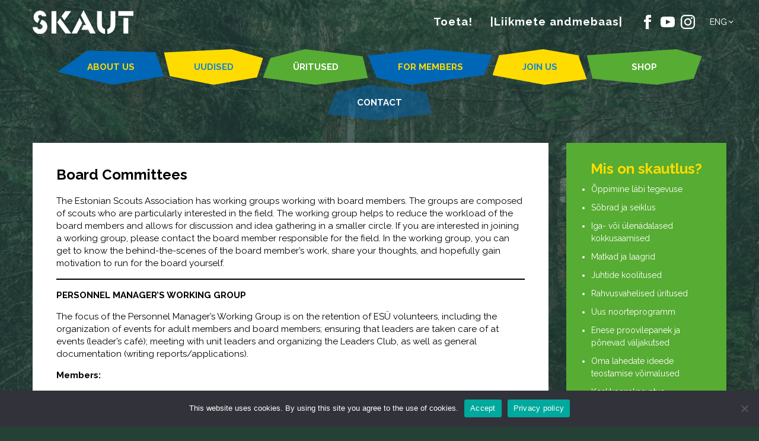

--- FILE ---
content_type: text/html; charset=UTF-8
request_url: https://skaut.ee/en/juhatuse-tooruhmad/
body_size: 15717
content:
<!DOCTYPE html><html lang="en-US" class="no-js"><head> <script>(function(w,d,s,l,i){w[l]=w[l]||[];w[l].push({'gtm.start':
new Date().getTime(),event:'gtm.js'});var f=d.getElementsByTagName(s)[0],
j=d.createElement(s),dl=l!='dataLayer'?'&l='+l:'';j.async=true;j.src=
'https://www.googletagmanager.com/gtm.js?id='+i+dl;f.parentNode.insertBefore(j,f);
})(window,document,'script','dataLayer','GTM-TKSJTHZ');</script> <meta charset="utf-8"> <meta http-equiv="X-UA-Compatible" content="IE=edge"> <meta name="viewport" content="width=device-width, initial-scale=1.0, maximum-scale=1.0, user-scalable=no"/> <meta name="format-detection" content="telephone=no"> <link rel="preconnect" href="https://fonts.googleapis.com"> <link rel="preconnect" href="https://fonts.gstatic.com" crossorigin> <link href="https://fonts.googleapis.com/css2?family=Raleway:ital,wght@0,400;0,600;0,700;1,400;1,600;1,700&display=swap" rel="stylesheet" media="print" onload="this.media='all'"> <style type="text/css"></style><meta name='robots' content='index, follow, max-image-preview:large, max-snippet:-1, max-video-preview:-1'/> <style>img:is([sizes="auto" i], [sizes^="auto," i]) { contain-intrinsic-size: 3000px 1500px }</style> <link rel="alternate" hreflang="et" href="https://skaut.ee/juhatuse-tooruhmad/"/><link rel="alternate" hreflang="en-us" href="https://skaut.ee/en/juhatuse-tooruhmad/"/><link rel="alternate" hreflang="x-default" href="https://skaut.ee/juhatuse-tooruhmad/"/>  <title>Board Committees - Skaut</title> <link rel="canonical" href="https://skaut.ee/en/juhatuse-tooruhmad/"/> <meta property="og:locale" content="en_US"/> <meta property="og:type" content="article"/> <meta property="og:title" content="Board Committees - Skaut"/> <meta property="og:description" content="The Estonian Scouts Association has working groups working with board members. The groups are composed of scouts who are particularly..."/> <meta property="og:url" content="https://skaut.ee/en/juhatuse-tooruhmad/"/> <meta property="og:site_name" content="Skaut"/> <meta property="article:modified_time" content="2024-01-23T13:59:48+00:00"/> <meta name="twitter:card" content="summary_large_image"/> <meta name="twitter:label1" content="Est. reading time"/> <meta name="twitter:data1" content="2 minutes"/> <script type="application/ld+json" class="yoast-schema-graph">{"@context":"https://schema.org","@graph":[{"@type":"WebPage","@id":"https://skaut.ee/en/juhatuse-tooruhmad/","url":"https://skaut.ee/en/juhatuse-tooruhmad/","name":"Board Committees - Skaut","isPartOf":{"@id":"https://skaut.ee/#website"},"datePublished":"2024-01-22T16:28:50+00:00","dateModified":"2024-01-23T13:59:48+00:00","breadcrumb":{"@id":"https://skaut.ee/en/juhatuse-tooruhmad/#breadcrumb"},"inLanguage":"en-US","potentialAction":[{"@type":"ReadAction","target":["https://skaut.ee/en/juhatuse-tooruhmad/"]}]},{"@type":"BreadcrumbList","@id":"https://skaut.ee/en/juhatuse-tooruhmad/#breadcrumb","itemListElement":[{"@type":"ListItem","position":1,"name":"Home","item":"https://skaut.ee/en/"},{"@type":"ListItem","position":2,"name":"Board Committees"}]},{"@type":"WebSite","@id":"https://skaut.ee/#website","url":"https://skaut.ee/","name":"Skaut","description":"Eesti Skautide Ühingu koduleht","potentialAction":[{"@type":"SearchAction","target":{"@type":"EntryPoint","urlTemplate":"https://skaut.ee/?s={search_term_string}"},"query-input":{"@type":"PropertyValueSpecification","valueRequired":true,"valueName":"search_term_string"}}],"inLanguage":"en-US"}]}</script>      <link rel='stylesheet' id='wp-block-library-css' href='https://skaut.ee/wp-includes/css/dist/block-library/style.min.css?ver=6.8.3' type='text/css' media='all'/><style id='classic-theme-styles-inline-css' type='text/css'>/*! This file is auto-generated */.wp-block-button__link{color:#fff;background-color:#32373c;border-radius:9999px;box-shadow:none;text-decoration:none;padding:calc(.667em + 2px) calc(1.333em + 2px);font-size:1.125em}.wp-block-file__button{background:#32373c;color:#fff;text-decoration:none}</style><link rel='stylesheet' id='everest-forms-multi-part-css' href='https://skaut.ee/wp-content/plugins/everest-forms-multi-part/assets/css/everest-forms-multi-part.css?ver=1.6.4' type='text/css' media='all'/><style id='global-styles-inline-css' type='text/css'>:root{--wp--preset--aspect-ratio--square: 1;--wp--preset--aspect-ratio--4-3: 4/3;--wp--preset--aspect-ratio--3-4: 3/4;--wp--preset--aspect-ratio--3-2: 3/2;--wp--preset--aspect-ratio--2-3: 2/3;--wp--preset--aspect-ratio--16-9: 16/9;--wp--preset--aspect-ratio--9-16: 9/16;--wp--preset--color--black: #000000;--wp--preset--color--cyan-bluish-gray: #abb8c3;--wp--preset--color--white: #ffffff;--wp--preset--color--pale-pink: #f78da7;--wp--preset--color--vivid-red: #cf2e2e;--wp--preset--color--luminous-vivid-orange: #ff6900;--wp--preset--color--luminous-vivid-amber: #fcb900;--wp--preset--color--light-green-cyan: #7bdcb5;--wp--preset--color--vivid-green-cyan: #00d084;--wp--preset--color--pale-cyan-blue: #8ed1fc;--wp--preset--color--vivid-cyan-blue: #0693e3;--wp--preset--color--vivid-purple: #9b51e0;--wp--preset--gradient--vivid-cyan-blue-to-vivid-purple: linear-gradient(135deg,rgba(6,147,227,1) 0%,rgb(155,81,224) 100%);--wp--preset--gradient--light-green-cyan-to-vivid-green-cyan: linear-gradient(135deg,rgb(122,220,180) 0%,rgb(0,208,130) 100%);--wp--preset--gradient--luminous-vivid-amber-to-luminous-vivid-orange: linear-gradient(135deg,rgba(252,185,0,1) 0%,rgba(255,105,0,1) 100%);--wp--preset--gradient--luminous-vivid-orange-to-vivid-red: linear-gradient(135deg,rgba(255,105,0,1) 0%,rgb(207,46,46) 100%);--wp--preset--gradient--very-light-gray-to-cyan-bluish-gray: linear-gradient(135deg,rgb(238,238,238) 0%,rgb(169,184,195) 100%);--wp--preset--gradient--cool-to-warm-spectrum: linear-gradient(135deg,rgb(74,234,220) 0%,rgb(151,120,209) 20%,rgb(207,42,186) 40%,rgb(238,44,130) 60%,rgb(251,105,98) 80%,rgb(254,248,76) 100%);--wp--preset--gradient--blush-light-purple: linear-gradient(135deg,rgb(255,206,236) 0%,rgb(152,150,240) 100%);--wp--preset--gradient--blush-bordeaux: linear-gradient(135deg,rgb(254,205,165) 0%,rgb(254,45,45) 50%,rgb(107,0,62) 100%);--wp--preset--gradient--luminous-dusk: linear-gradient(135deg,rgb(255,203,112) 0%,rgb(199,81,192) 50%,rgb(65,88,208) 100%);--wp--preset--gradient--pale-ocean: linear-gradient(135deg,rgb(255,245,203) 0%,rgb(182,227,212) 50%,rgb(51,167,181) 100%);--wp--preset--gradient--electric-grass: linear-gradient(135deg,rgb(202,248,128) 0%,rgb(113,206,126) 100%);--wp--preset--gradient--midnight: linear-gradient(135deg,rgb(2,3,129) 0%,rgb(40,116,252) 100%);--wp--preset--font-size--small: 13px;--wp--preset--font-size--medium: 20px;--wp--preset--font-size--large: 36px;--wp--preset--font-size--x-large: 42px;--wp--preset--spacing--20: 0.44rem;--wp--preset--spacing--30: 0.67rem;--wp--preset--spacing--40: 1rem;--wp--preset--spacing--50: 1.5rem;--wp--preset--spacing--60: 2.25rem;--wp--preset--spacing--70: 3.38rem;--wp--preset--spacing--80: 5.06rem;--wp--preset--shadow--natural: 6px 6px 9px rgba(0, 0, 0, 0.2);--wp--preset--shadow--deep: 12px 12px 50px rgba(0, 0, 0, 0.4);--wp--preset--shadow--sharp: 6px 6px 0px rgba(0, 0, 0, 0.2);--wp--preset--shadow--outlined: 6px 6px 0px -3px rgba(255, 255, 255, 1), 6px 6px rgba(0, 0, 0, 1);--wp--preset--shadow--crisp: 6px 6px 0px rgba(0, 0, 0, 1);}:where(.is-layout-flex){gap: 0.5em;}:where(.is-layout-grid){gap: 0.5em;}body .is-layout-flex{display: flex;}.is-layout-flex{flex-wrap: wrap;align-items: center;}.is-layout-flex > :is(*, div){margin: 0;}body .is-layout-grid{display: grid;}.is-layout-grid > :is(*, div){margin: 0;}:where(.wp-block-columns.is-layout-flex){gap: 2em;}:where(.wp-block-columns.is-layout-grid){gap: 2em;}:where(.wp-block-post-template.is-layout-flex){gap: 1.25em;}:where(.wp-block-post-template.is-layout-grid){gap: 1.25em;}.has-black-color{color: var(--wp--preset--color--black) !important;}.has-cyan-bluish-gray-color{color: var(--wp--preset--color--cyan-bluish-gray) !important;}.has-white-color{color: var(--wp--preset--color--white) !important;}.has-pale-pink-color{color: var(--wp--preset--color--pale-pink) !important;}.has-vivid-red-color{color: var(--wp--preset--color--vivid-red) !important;}.has-luminous-vivid-orange-color{color: var(--wp--preset--color--luminous-vivid-orange) !important;}.has-luminous-vivid-amber-color{color: var(--wp--preset--color--luminous-vivid-amber) !important;}.has-light-green-cyan-color{color: var(--wp--preset--color--light-green-cyan) !important;}.has-vivid-green-cyan-color{color: var(--wp--preset--color--vivid-green-cyan) !important;}.has-pale-cyan-blue-color{color: var(--wp--preset--color--pale-cyan-blue) !important;}.has-vivid-cyan-blue-color{color: var(--wp--preset--color--vivid-cyan-blue) !important;}.has-vivid-purple-color{color: var(--wp--preset--color--vivid-purple) !important;}.has-black-background-color{background-color: var(--wp--preset--color--black) !important;}.has-cyan-bluish-gray-background-color{background-color: var(--wp--preset--color--cyan-bluish-gray) !important;}.has-white-background-color{background-color: var(--wp--preset--color--white) !important;}.has-pale-pink-background-color{background-color: var(--wp--preset--color--pale-pink) !important;}.has-vivid-red-background-color{background-color: var(--wp--preset--color--vivid-red) !important;}.has-luminous-vivid-orange-background-color{background-color: var(--wp--preset--color--luminous-vivid-orange) !important;}.has-luminous-vivid-amber-background-color{background-color: var(--wp--preset--color--luminous-vivid-amber) !important;}.has-light-green-cyan-background-color{background-color: var(--wp--preset--color--light-green-cyan) !important;}.has-vivid-green-cyan-background-color{background-color: var(--wp--preset--color--vivid-green-cyan) !important;}.has-pale-cyan-blue-background-color{background-color: var(--wp--preset--color--pale-cyan-blue) !important;}.has-vivid-cyan-blue-background-color{background-color: var(--wp--preset--color--vivid-cyan-blue) !important;}.has-vivid-purple-background-color{background-color: var(--wp--preset--color--vivid-purple) !important;}.has-black-border-color{border-color: var(--wp--preset--color--black) !important;}.has-cyan-bluish-gray-border-color{border-color: var(--wp--preset--color--cyan-bluish-gray) !important;}.has-white-border-color{border-color: var(--wp--preset--color--white) !important;}.has-pale-pink-border-color{border-color: var(--wp--preset--color--pale-pink) !important;}.has-vivid-red-border-color{border-color: var(--wp--preset--color--vivid-red) !important;}.has-luminous-vivid-orange-border-color{border-color: var(--wp--preset--color--luminous-vivid-orange) !important;}.has-luminous-vivid-amber-border-color{border-color: var(--wp--preset--color--luminous-vivid-amber) !important;}.has-light-green-cyan-border-color{border-color: var(--wp--preset--color--light-green-cyan) !important;}.has-vivid-green-cyan-border-color{border-color: var(--wp--preset--color--vivid-green-cyan) !important;}.has-pale-cyan-blue-border-color{border-color: var(--wp--preset--color--pale-cyan-blue) !important;}.has-vivid-cyan-blue-border-color{border-color: var(--wp--preset--color--vivid-cyan-blue) !important;}.has-vivid-purple-border-color{border-color: var(--wp--preset--color--vivid-purple) !important;}.has-vivid-cyan-blue-to-vivid-purple-gradient-background{background: var(--wp--preset--gradient--vivid-cyan-blue-to-vivid-purple) !important;}.has-light-green-cyan-to-vivid-green-cyan-gradient-background{background: var(--wp--preset--gradient--light-green-cyan-to-vivid-green-cyan) !important;}.has-luminous-vivid-amber-to-luminous-vivid-orange-gradient-background{background: var(--wp--preset--gradient--luminous-vivid-amber-to-luminous-vivid-orange) !important;}.has-luminous-vivid-orange-to-vivid-red-gradient-background{background: var(--wp--preset--gradient--luminous-vivid-orange-to-vivid-red) !important;}.has-very-light-gray-to-cyan-bluish-gray-gradient-background{background: var(--wp--preset--gradient--very-light-gray-to-cyan-bluish-gray) !important;}.has-cool-to-warm-spectrum-gradient-background{background: var(--wp--preset--gradient--cool-to-warm-spectrum) !important;}.has-blush-light-purple-gradient-background{background: var(--wp--preset--gradient--blush-light-purple) !important;}.has-blush-bordeaux-gradient-background{background: var(--wp--preset--gradient--blush-bordeaux) !important;}.has-luminous-dusk-gradient-background{background: var(--wp--preset--gradient--luminous-dusk) !important;}.has-pale-ocean-gradient-background{background: var(--wp--preset--gradient--pale-ocean) !important;}.has-electric-grass-gradient-background{background: var(--wp--preset--gradient--electric-grass) !important;}.has-midnight-gradient-background{background: var(--wp--preset--gradient--midnight) !important;}.has-small-font-size{font-size: var(--wp--preset--font-size--small) !important;}.has-medium-font-size{font-size: var(--wp--preset--font-size--medium) !important;}.has-large-font-size{font-size: var(--wp--preset--font-size--large) !important;}.has-x-large-font-size{font-size: var(--wp--preset--font-size--x-large) !important;}:where(.wp-block-post-template.is-layout-flex){gap: 1.25em;}:where(.wp-block-post-template.is-layout-grid){gap: 1.25em;}:where(.wp-block-columns.is-layout-flex){gap: 2em;}:where(.wp-block-columns.is-layout-grid){gap: 2em;}:root :where(.wp-block-pullquote){font-size: 1.5em;line-height: 1.6;}</style><link rel='stylesheet' id='contact-form-7-css' href='https://skaut.ee/wp-content/plugins/contact-form-7/includes/css/styles.css?ver=6.1.2' type='text/css' media='all'/><link rel='stylesheet' id='cookie-notice-front-css' href='https://skaut.ee/wp-content/plugins/cookie-notice/css/front.min.css?ver=2.5.7' type='text/css' media='all'/><link rel='stylesheet' id='dashicons-css' href='https://skaut.ee/wp-includes/css/dashicons.min.css?ver=6.8.3' type='text/css' media='all'/><link rel='stylesheet' id='everest-forms-general-css' href='https://skaut.ee/wp-content/plugins/everest-forms/assets/css/everest-forms.css?ver=3.4.1' type='text/css' media='all'/><link rel='stylesheet' id='jquery-intl-tel-input-css' href='https://skaut.ee/wp-content/plugins/everest-forms/assets/css/intlTelInput.css?ver=3.4.1' type='text/css' media='all'/><link rel='stylesheet' id='smntcswcqb-style-css' href='https://skaut.ee/wp-content/plugins/smntcs-woocommerce-quantity-buttons/style.css?ver=2.6' type='text/css' media='screen'/><style id='woocommerce-inline-inline-css' type='text/css'>.woocommerce form .form-row .required { visibility: visible; }</style><link rel='stylesheet' id='montonio-style-css' href='https://skaut.ee/wp-content/plugins/montonio-for-woocommerce/assets/css/montonio-style.css?ver=9.1.5' type='text/css' media='all'/><link rel='stylesheet' id='woo-variation-swatches-css' href='https://skaut.ee/wp-content/plugins/woo-variation-swatches/assets/css/frontend.min.css?ver=1761480134' type='text/css' media='all'/><style id='woo-variation-swatches-inline-css' type='text/css'>:root {--wvs-tick:url("data:image/svg+xml;utf8,%3Csvg filter='drop-shadow(0px 0px 2px rgb(0 0 0 / .8))' xmlns='http://www.w3.org/2000/svg' viewBox='0 0 30 30'%3E%3Cpath fill='none' stroke='%23ffffff' stroke-linecap='round' stroke-linejoin='round' stroke-width='4' d='M4 16L11 23 27 7'/%3E%3C/svg%3E");--wvs-cross:url("data:image/svg+xml;utf8,%3Csvg filter='drop-shadow(0px 0px 5px rgb(255 255 255 / .6))' xmlns='http://www.w3.org/2000/svg' width='72px' height='72px' viewBox='0 0 24 24'%3E%3Cpath fill='none' stroke='%23ff0000' stroke-linecap='round' stroke-width='0.6' d='M5 5L19 19M19 5L5 19'/%3E%3C/svg%3E");--wvs-single-product-item-width:30px;--wvs-single-product-item-height:30px;--wvs-single-product-item-font-size:12px}</style><link rel='stylesheet' id='brands-styles-css' href='https://skaut.ee/wp-content/plugins/woocommerce/assets/css/brands.css?ver=10.3.7' type='text/css' media='all'/><link rel='stylesheet' id='bootstrap-css' href='https://skaut.ee/wp-content/themes/skaut/theme/css/bootstrap.css' type='text/css' media='all'/><link rel='stylesheet' id='ama-woocommerce-css' href='https://skaut.ee/wp-content/themes/skaut/theme/css/ama-woocommerce.css' type='text/css' media='all'/><link rel='stylesheet' id='ama-css' href='https://skaut.ee/wp-content/themes/skaut/theme/css/theme.css?ver=1702282593' type='text/css' media='all'/><link rel='stylesheet' id='ari-fancybox-css' href='https://skaut.ee/wp-content/plugins/ari-fancy-lightbox/assets/fancybox/jquery.fancybox.min.css?ver=1.8.20' type='text/css' media='all'/><script type="text/javascript" id="cookie-notice-front-js-before">
/* <![CDATA[ */
var cnArgs = {"ajaxUrl":"https:\/\/skaut.ee\/wp-admin\/admin-ajax.php","nonce":"44ed7d68a3","hideEffect":"fade","position":"bottom","onScroll":false,"onScrollOffset":100,"onClick":false,"cookieName":"cookie_notice_accepted","cookieTime":2592000,"cookieTimeRejected":2592000,"globalCookie":false,"redirection":false,"cache":true,"revokeCookies":false,"revokeCookiesOpt":"automatic"};
/* ]]> */
</script><script type="text/javascript" src="https://skaut.ee/wp-content/plugins/cookie-notice/js/front.min.js?ver=2.5.7" id="cookie-notice-front-js"></script><script type="text/javascript" src="https://skaut.ee/wp-includes/js/jquery/jquery.min.js?ver=3.7.1" id="jquery-core-js"></script><script type="text/javascript" src="https://skaut.ee/wp-includes/js/jquery/jquery-migrate.min.js?ver=3.4.1" id="jquery-migrate-js"></script><script type="text/javascript" src="https://skaut.ee/wp-content/plugins/woocommerce/assets/js/jquery-blockui/jquery.blockUI.min.js?ver=2.7.0-wc.10.3.7" id="wc-jquery-blockui-js" data-wp-strategy="defer"></script><script type="text/javascript" src="https://skaut.ee/wp-content/plugins/woocommerce/assets/js/js-cookie/js.cookie.min.js?ver=2.1.4-wc.10.3.7" id="wc-js-cookie-js" defer="defer" data-wp-strategy="defer"></script><script type="text/javascript" id="woocommerce-js-extra">
/* <![CDATA[ */
var woocommerce_params = {"ajax_url":"\/wp-admin\/admin-ajax.php?lang=en","wc_ajax_url":"\/en\/?wc-ajax=%%endpoint%%","i18n_password_show":"Show password","i18n_password_hide":"Hide password"};
/* ]]> */
</script><script type="text/javascript" src="https://skaut.ee/wp-content/plugins/woocommerce/assets/js/frontend/woocommerce.min.js?ver=10.3.7" id="woocommerce-js" defer="defer" data-wp-strategy="defer"></script><script type="text/javascript" src="https://skaut.ee/wp-content/plugins/sitepress-multilingual-cms/templates/language-switchers/legacy-dropdown-click/script.min.js?ver=1" id="wpml-legacy-dropdown-click-0-js"></script><script type="text/javascript" id="ari-fancybox-js-extra">
/* <![CDATA[ */
var ARI_FANCYBOX = {"lightbox":{"animationEffect":"fade","animationDuration":500,"toolbar":true,"buttons":["close"],"autoFocus":false,"backFocus":false,"trapFocus":false,"video":{"autoStart":false},"thumbs":{"hideOnClose":false},"touch":{"vertical":true,"momentum":true},"preventCaptionOverlap":false,"hideScrollbar":false,"lang":"custom","i18n":{"custom":{"PREV":"Previous","NEXT":"Next","PLAY_START":"Start slideshow (P)","PLAY_STOP":"Stop slideshow (P)","FULL_SCREEN":"Full screen (F)","THUMBS":"Thumbnails (G)","ZOOM":"Zoom","CLOSE":"Close (Esc)","ERROR":"The requested content cannot be loaded. <br\/> Please try again later."}}},"convert":{"images":{"convert":true},"woocommerce":{"convert":true},"google_maps":{"convert":true,"showMarker":true}},"mobile":{},"slideshow":{},"deeplinking":{},"integration":{},"share":{"enabled":false,"buttons":{"facebook":{"enabled":false},"twitter":{"enabled":false},"gplus":{"enabled":false},"pinterest":{"enabled":false},"linkedin":{"enabled":false},"vk":{"enabled":false},"email":{"enabled":false},"download":{"enabled":false}},"ignoreTypes":["iframe","inline"]},"comments":{"showOnStart":false,"supportedTypes":null},"protect":{},"extra":{},"viewers":{"pdfjs":{"url":"https:\/\/skaut.ee\/wp-content\/plugins\/ari-fancy-lightbox\/assets\/pdfjs\/web\/viewer.html"}},"messages":{"share_facebook_title":"Share on Facebook","share_twitter_title":"Share on Twitter","share_gplus_title":"Share on Google+","share_pinterest_title":"Share on Pinterest","share_linkedin_title":"Share on LinkedIn","share_vk_title":"Share on VK","share_email_title":"Send by e-mail","download_title":"Download","comments":"Comments"}};
/* ]]> */
</script><script type="text/javascript" src="https://skaut.ee/wp-content/plugins/ari-fancy-lightbox/assets/fancybox/jquery.fancybox.min.js?ver=1.8.20" id="ari-fancybox-js"></script><link rel="https://api.w.org/" href="https://skaut.ee/en/wp-json/"/><link rel="alternate" title="JSON" type="application/json" href="https://skaut.ee/en/wp-json/wp/v2/pages/10766"/><link rel="alternate" title="oEmbed (JSON)" type="application/json+oembed" href="https://skaut.ee/en/wp-json/oembed/1.0/embed?url=https%3A%2F%2Fskaut.ee%2Fen%2Fjuhatuse-tooruhmad%2F"/><link rel="alternate" title="oEmbed (XML)" type="text/xml+oembed" href="https://skaut.ee/en/wp-json/oembed/1.0/embed?url=https%3A%2F%2Fskaut.ee%2Fen%2Fjuhatuse-tooruhmad%2F&#038;format=xml"/><style type="text/css">BODY .fancybox-container{z-index:200000}BODY .fancybox-is-open .fancybox-bg{opacity:0.87}BODY .fancybox-bg {background-color:#0f0f11}BODY .fancybox-thumbs {background-color:#ffffff}</style> <noscript><style>.woocommerce-product-gallery{ opacity: 1 !important; }</style></noscript> <style type="text/css" id="filter-everything-inline-css">.wpc-orderby-select{width:100%}.wpc-filters-open-button-container{display:none}.wpc-debug-message{padding:16px;font-size:14px;border:1px dashed #ccc;margin-bottom:20px}.wpc-debug-title{visibility:hidden}.wpc-button-inner,.wpc-chip-content{display:flex;align-items:center}.wpc-icon-html-wrapper{position:relative;margin-right:10px;top:2px}.wpc-icon-html-wrapper span{display:block;height:1px;width:18px;border-radius:3px;background:#2c2d33;margin-bottom:4px;position:relative}span.wpc-icon-line-1:after,span.wpc-icon-line-2:after,span.wpc-icon-line-3:after{content:"";display:block;width:3px;height:3px;border:1px solid #2c2d33;background-color:#fff;position:absolute;top:-2px;box-sizing:content-box}span.wpc-icon-line-3:after{border-radius:50%;left:2px}span.wpc-icon-line-1:after{border-radius:50%;left:5px}span.wpc-icon-line-2:after{border-radius:50%;left:12px}body .wpc-filters-open-button-container a.wpc-filters-open-widget,body .wpc-filters-open-button-container a.wpc-open-close-filters-button{display:inline-block;text-align:left;border:1px solid #2c2d33;border-radius:2px;line-height:1.5;padding:7px 12px;background-color:transparent;color:#2c2d33;box-sizing:border-box;text-decoration:none!important;font-weight:400;transition:none;position:relative}@media screen and (max-width:768px){.wpc_show_bottom_widget .wpc-filters-open-button-container,.wpc_show_open_close_button .wpc-filters-open-button-container{display:block}.wpc_show_bottom_widget .wpc-filters-open-button-container{margin-top:1em;margin-bottom:1em}}</style><link rel="icon" href="https://skaut.ee/wp-content/uploads/2019/09/cropped-ESUlogo-32x32.png" sizes="32x32"/><link rel="icon" href="https://skaut.ee/wp-content/uploads/2019/09/cropped-ESUlogo-192x192.png" sizes="192x192"/><link rel="apple-touch-icon" href="https://skaut.ee/wp-content/uploads/2019/09/cropped-ESUlogo-180x180.png"/><meta name="msapplication-TileImage" content="https://skaut.ee/wp-content/uploads/2019/09/cropped-ESUlogo-270x270.png"/> <!--[if lt IE 9]> <script src="https://oss.maxcdn.com/html5shiv/3.7.2/html5shiv.min.js"></script> <script src="https://oss.maxcdn.com/respond/1.4.2/respond.min.js"></script> <![endif]--></head><body class="wp-singular page-template-default page page-id-10766 wp-theme-skaut theme-skaut cookies-not-set everest-forms-no-js woocommerce-no-js woo-variation-swatches wvs-behavior-blur-no-cross wvs-theme-skaut wvs-show-label wvs-tooltip"> <noscript><iframe src="https://www.googletagmanager.com/ns.html?id=GTM-TKSJTHZ"height="0" width="0" style="display:none;visibility:hidden"></iframe></noscript><div id="wrapper"><header id="header" role="header"> <div class="container"> <div class="row align-items-center"> <div class="col col-logo"> <a href="https://skaut.ee/en/" class="clearfix"> <svg xmlns="http://www.w3.org/2000/svg" width="170" height="40" viewBox="0 0 170 40"><g transform="translate(-246.674 -179.56)"><g transform="translate(278.507 181.315)"><path d="M264.86,180.563h8.151v37.812H264.86V180.563Z" transform="translate(-264.86 -180.563)" fill="#fff"/><path d="M267.188,191.364" transform="translate(-263.113 -172.457)" fill="#fff"/></g><path d="M284.154,213.57h9.113l9.121-17.774-4.529-8.83Z" transform="translate(28.125 5.557)" fill="#fff" fill-rule="evenodd"/><g transform="translate(399.863 192.874)"><path d="M334.191,187.166h8.151v26.253h-8.151V187.166Z" transform="translate(-334.191 -187.166)" fill="#fff"/><path d="M336.519,194.665" transform="translate(-332.444 -181.539)" fill="#fff"/></g><g transform="translate(391.146 181.315)"><path d="M329.211,180.563h25.528v7.925H329.211v-7.925Z" transform="translate(-329.211 -180.563)" fill="#fff"/><path d="M336.5,182.826" transform="translate(-323.739 -178.864)" fill="#fff"/></g><path d="M308.969,219.127h9.113L297.7,179.56l-4.528,8.887,8.49,16.472h-3.724l-4.019,7.925h11.762Z" transform="translate(34.895 0)" fill="#fff" fill-rule="evenodd"/><path d="M270.326,194.381l13.981,18.849h9.962l-18.962-25.811Z" transform="translate(17.748 5.897)" fill="#fff" fill-rule="evenodd"/><path d="M274.444,189.442l5.094,6.792,11.3-15.671h-9.962Z" transform="translate(20.838 0.752)" fill="#fff" fill-rule="evenodd"/><path d="M308.783,180.562v21.565c0,12.115,7.359,15.964,13.245,16.982l.308.049v-8.2l-.308-.114c-4.754-1.869-5.094-4.812-5.094-9.454v-20.83Z" transform="translate(46.606 0.752)" fill="#fff" fill-rule="evenodd"/><path d="M332.22,180.562v21.565c0,12.115-7.359,15.964-13.247,16.982l-.306.049v-8.2l.306-.114c4.756-1.869,5.1-4.812,5.1-9.454v-20.83Z" transform="translate(54.023 0.752)" fill="#fff" fill-rule="evenodd"/><path d="M246.674,201.367l7.66.1a4.892,4.892,0,0,0,5.354,3.315c2.479-.481,4.4-2.6,3.615-5.358-.534-1.866-2.949-3.186-4.6-3.826l3.471-6.811a19.413,19.413,0,0,1,3.571,1.661,11.084,11.084,0,0,1,5.405,7.59A12.354,12.354,0,1,1,246.9,202.75C246.805,202.286,246.732,201.824,246.674,201.367Z" transform="translate(0 6.923)" fill="#fff"/><path d="M257.9,194.1l-3.468,6.8a10.792,10.792,0,1,1,14.6-12.081c.051.264.093.529.124.793l-7.094-.047a3.729,3.729,0,0,0-4.271-2.076,3.238,3.238,0,0,0-2.561,3.8,4.018,4.018,0,0,0,1.929,2.44C257.495,193.9,257.6,193.949,257.9,194.1Z" transform="translate(0.727 0.394)" fill="#fff"/></g></svg> </a> </div> <div class="col-auto col-menu"><nav id="header-menu" class="menu-paise-menuu-container"><ul id="menu-paise-menuu" ><li id="menu-item-999" class="menu-item menu-item-type-post_type menu-item-object-page menu-item-999"><a href="https://skaut.ee/en/toeta/">Toeta!</a></li><li id="menu-item-9482" class="menu-item menu-item-type-custom menu-item-object-custom menu-item-9482"><a target="_blank" href="https://skaut.tee-pee.com/login">|Liikmete andmebaas|</a></li></ul></nav></div><div class="col-auto col-md-auto"><div class="row row-grid-sm row-social"><div class="col-auto"><a href="https://www.facebook.com/skaudid" target="_blank"><svg xmlns="http://www.w3.org/2000/svg" width="24" height="24" viewBox="0 0 24 24"><path fill="#fff" d="M9 8h-3v4h3v12h5v-12h3.642l.358-4h-4v-1.667c0-.955.192-1.333 1.115-1.333h2.885v-5h-3.808c-3.596 0-5.192 1.583-5.192 4.615v3.385z"/></svg></a></div><div class="col-auto"><a href="https://www.youtube.com/channel/UCQVsjd8l1yzRjmAQhIwY6hw" target="_blank"><svg xmlns="http://www.w3.org/2000/svg" width="24" height="24" viewBox="0 0 24 24"><path fill="#fff" d="M19.615 3.184c-3.604-.246-11.631-.245-15.23 0-3.897.266-4.356 2.62-4.385 8.816.029 6.185.484 8.549 4.385 8.816 3.6.245 11.626.246 15.23 0 3.897-.266 4.356-2.62 4.385-8.816-.029-6.185-.484-8.549-4.385-8.816zm-10.615 12.816v-8l8 3.993-8 4.007z"/></svg></a></div><div class="col-auto"><a href="https://www.instagram.com/eestiskautideuhing/" target="_blank"><svg xmlns="http://www.w3.org/2000/svg" width="24" height="24" viewBox="0 0 24 24"><path fill="#fff" d="M12 2.163c3.204 0 3.584.012 4.85.07 3.252.148 4.771 1.691 4.919 4.919.058 1.265.069 1.645.069 4.849 0 3.205-.012 3.584-.069 4.849-.149 3.225-1.664 4.771-4.919 4.919-1.266.058-1.644.07-4.85.07-3.204 0-3.584-.012-4.849-.07-3.26-.149-4.771-1.699-4.919-4.92-.058-1.265-.07-1.644-.07-4.849 0-3.204.013-3.583.07-4.849.149-3.227 1.664-4.771 4.919-4.919 1.266-.057 1.645-.069 4.849-.069zm0-2.163c-3.259 0-3.667.014-4.947.072-4.358.2-6.78 2.618-6.98 6.98-.059 1.281-.073 1.689-.073 4.948 0 3.259.014 3.668.072 4.948.2 4.358 2.618 6.78 6.98 6.98 1.281.058 1.689.072 4.948.072 3.259 0 3.668-.014 4.948-.072 4.354-.2 6.782-2.618 6.979-6.98.059-1.28.073-1.689.073-4.948 0-3.259-.014-3.667-.072-4.947-.196-4.354-2.617-6.78-6.979-6.98-1.281-.059-1.69-.073-4.949-.073zm0 5.838c-3.403 0-6.162 2.759-6.162 6.162s2.759 6.163 6.162 6.163 6.162-2.759 6.162-6.163c0-3.403-2.759-6.162-6.162-6.162zm0 10.162c-2.209 0-4-1.79-4-4 0-2.209 1.791-4 4-4s4 1.791 4 4c0 2.21-1.791 4-4 4zm6.406-11.845c-.796 0-1.441.645-1.441 1.44s.645 1.44 1.441 1.44c.795 0 1.439-.645 1.439-1.44s-.644-1.44-1.439-1.44z"/></svg></a></div></div></div><div class="wpml-ls-statics-shortcode_actions wpml-ls wpml-ls-legacy-dropdown-click js-wpml-ls-legacy-dropdown-click"> <ul role="menu"> <li class="wpml-ls-slot-shortcode_actions wpml-ls-item wpml-ls-item-en wpml-ls-current-language wpml-ls-last-item wpml-ls-item-legacy-dropdown-click" role="none"> <a href="#" class="js-wpml-ls-item-toggle wpml-ls-item-toggle" role="menuitem" title="Switch to Eng"> <span class="wpml-ls-native" role="menuitem">Eng</span></a> <ul class="js-wpml-ls-sub-menu wpml-ls-sub-menu" role="menu"> <li class="wpml-ls-slot-shortcode_actions wpml-ls-item wpml-ls-item-et wpml-ls-first-item" role="none"> <a href="https://skaut.ee/juhatuse-tooruhmad/" class="wpml-ls-link" role="menuitem" aria-label="Switch to Est" title="Switch to Est"> <span class="wpml-ls-native" lang="et">Est</span></a> </li> </ul> </li> </ul></div><button id="mobile-toggle" type="button" class="icon"><span class="menui top-menu"></span><span class="menui mid-menu"></span><span class="menui bot-menu"></span></button> </div> </div></header><div id="header-items"><div class="container"><nav id="primary-menu" class="menu-primaarne-menuu-container"><ul id="menu-primaarne-menuu" ><li id="menu-item-984" class="menu-item menu-item-type-post_type menu-item-object-page menu-item-has-children menu-item-984"><a href="https://skaut.ee/en/meist/">ABOUT US</a><ul class="sub-menu"> <li id="menu-item-1029" class="menu-item menu-item-type-post_type menu-item-object-page menu-item-1029"><a href="https://skaut.ee/en/meist/eesti-skautide-uhing/">Estonian Scout Association</a></li> <li id="menu-item-911" class="menu-item menu-item-type-post_type menu-item-object-page menu-item-911"><a href="https://skaut.ee/en/meist/vanusegrupid/">Age Groups</a></li> <li id="menu-item-892" class="menu-item menu-item-type-post_type menu-item-object-page menu-item-892"><a href="https://skaut.ee/en/meist/noorteprogrammi-ulevaade/">Overview of the Youth Program</a></li> <li id="menu-item-363" class="menu-item menu-item-type-taxonomy menu-item-object-category menu-item-363"><a href="https://skaut.ee/category/projektid/">Projektid</a></li> <li id="menu-item-2930" class="menu-item menu-item-type-taxonomy menu-item-object-category menu-item-2930"><a href="https://skaut.ee/category/ideed/">Skauditarkused ja tegevusideed</a></li> <li id="menu-item-6360" class="menu-item menu-item-type-post_type menu-item-object-page menu-item-6360"><a href="https://skaut.ee/en/eesti-gaidide-liidu-ja-eesti-skautide-uhingu-sihtasutus/">The Foundation of Estonian Guides Association and Estonian Scouts Association </a></li></ul></li><li id="menu-item-14" class="menu-item menu-item-type-taxonomy menu-item-object-category menu-item-has-children menu-item-14"><a href="https://skaut.ee/en/category/uncategorized/">UUDISED</a><ul class="sub-menu"> <li id="menu-item-1041" class="menu-item menu-item-type-post_type menu-item-object-page menu-item-1041"><a href="https://skaut.ee/category/uudised/">ESÜ uudised</a></li> <li id="menu-item-952" class="menu-item menu-item-type-post_type menu-item-object-page menu-item-952"><a href="https://skaut.ee/en/uudised/eesti-skaut/">Ajakiri &#8220;Eesti Skaut&#8221;</a></li> <li id="menu-item-951" class="menu-item menu-item-type-post_type menu-item-object-page menu-item-951"><a target="_blank" href="https://www.facebook.com/pg/skaudid/photos/?ref=page_internal#new_tab">Gallery</a></li></ul></li><li id="menu-item-79" class="menu-item menu-item-type-post_type_archive menu-item-object-events menu-item-has-children menu-item-79"><a href="https://skaut.ee/en/events/">ÜRITUSED</a><ul class="sub-menu"> <li id="menu-item-1252" class="menu-item menu-item-type-taxonomy menu-item-object-event-category menu-item-1252"><a href="https://skaut.ee/en/event-category/esu-uritused-en/">Our events</a></li> <li id="menu-item-1253" class="menu-item menu-item-type-taxonomy menu-item-object-event-category menu-item-1253"><a href="https://skaut.ee/en/event-category/international-events/">International events</a></li></ul></li><li id="menu-item-905" class="menu-item menu-item-type-post_type menu-item-object-page menu-item-has-children menu-item-905"><a href="https://skaut.ee/liikmele/failipank/">FOR MEMBERS</a><ul class="sub-menu"> <li id="menu-item-917" class="menu-item menu-item-type-post_type menu-item-object-page menu-item-917"><a href="https://skaut.ee/en/liikmele/failipank/">Dokumendid</a></li> <li id="menu-item-662" class="menu-item menu-item-type-post_type_archive menu-item-object-adventures menu-item-662"><a href="https://skaut.ee/en/adventures/">Seikluste andmebaas</a></li> <li id="menu-item-916" class="menu-item menu-item-type-post_type menu-item-object-page menu-item-916"><a href="https://skaut.ee/en/liikmele/skaudijuhi-kasiraamat/">Skaudijuhi käsiraamat</a></li> <li id="menu-item-6827" class="menu-item menu-item-type-post_type menu-item-object-page menu-item-6827"><a href="https://skaut.ee/en/skaudioskused-2/">Skaudioskused</a></li> <li id="menu-item-1142" class="menu-item menu-item-type-post_type menu-item-object-page menu-item-1142"><a href="https://skaut.ee/en/liikmele/edutused-ja-teenetemargid/">Edutused ja teenetemärgid</a></li> <li id="menu-item-918" class="menu-item menu-item-type-post_type menu-item-object-page menu-item-918"><a href="https://skaut.ee/en/liikmele/noorte-turvalisus/">Youth Safety</a></li> <li id="menu-item-6462" class="menu-item menu-item-type-post_type menu-item-object-page menu-item-6462"><a target="_blank" href="https://skaut.ee/en/liikmele/motetesttegudeni/">&#8220;Mõtetest tegudeni&#8221; taotlus</a></li> <li id="menu-item-8104" class="menu-item menu-item-type-taxonomy menu-item-object-category menu-item-8104"><a href="https://skaut.ee/en/category/tooampsud-en/">Tööampsud</a></li> <li id="menu-item-13376" class="menu-item menu-item-type-custom menu-item-object-custom menu-item-13376"><a href="https://skaut.tee-pee.com/login">Liikmete andmebaas</a></li></ul></li><li id="menu-item-2218" class="menu-item menu-item-type-post_type menu-item-object-page menu-item-has-children menu-item-2218"><a href="https://skaut.ee/en/liitu/">JOIN US</a><ul class="sub-menu"> <li id="menu-item-2229" class="menu-item menu-item-type-post_type menu-item-object-page menu-item-2229"><a href="https://skaut.ee/en/liitu/esuga-liitumine/">Join us</a></li> <li id="menu-item-2230" class="menu-item menu-item-type-post_type menu-item-object-page menu-item-2230"><a href="https://skaut.ee/en/liitu/liikmemaks/">Membership fee</a></li> <li id="menu-item-9768" class="menu-item menu-item-type-post_type menu-item-object-page menu-item-9768"><a href="https://skaut.ee/en/tule-vabatahtlikuks/">Tule vabatahtlikuks</a></li> <li id="menu-item-3371" class="menu-item menu-item-type-post_type menu-item-object-page menu-item-3371"><a href="https://skaut.ee/en/liitu/tere-tulemast-skautlusesse/">Welcome to Scouting</a></li> <li id="menu-item-2518" class="menu-item menu-item-type-taxonomy menu-item-object-category menu-item-2518"><a href="https://skaut.ee/en/category/tookuulutused-en/">Töökuulutused</a></li></ul></li><li id="menu-item-1002" class="menu-item menu-item-type-post_type menu-item-object-page menu-item-has-children menu-item-1002"><a href="https://skaut.ee/pood/">SHOP</a><ul class="sub-menu"> <li id="menu-item-7516" class="menu-item menu-item-type-post_type menu-item-object-page menu-item-7516"><a href="https://skaut.ee/en/pood/">Shop</a></li> <li id="menu-item-1110" class="menu-item menu-item-type-post_type menu-item-object-page menu-item-1110"><a href="https://skaut.ee/en/skaudipood/vormide-tellimine/">Scout uniforms</a></li> <li id="menu-item-1108" class="menu-item menu-item-type-post_type menu-item-object-page menu-item-1108"><a target="_blank" href="https://www.facebook.com/groups/1382517485328402/#new_tab">From scout to scout</a></li> <li id="menu-item-1113" class="menu-item menu-item-type-post_type menu-item-object-page menu-item-1113"><a target="_blank" href="https://docs.google.com/spreadsheets/d/1-zYbInpLrMfRp5NDcfMb6jzZnVd5k_ojEYDhrSwgGDs/edit?usp=sharing#new_tab">List of equipment</a></li> <li id="menu-item-1116" class="menu-item menu-item-type-post_type menu-item-object-page menu-item-1116"><a target="_blank" href="https://docs.google.com/spreadsheets/d/1Zu4YqgdnPCcmJUGsdDKW3nz7h0GyZL4Pw9savNgHYwc/edit#gid=0#new_tab">List of literature</a></li></ul></li><li id="menu-item-904" class="menu-item menu-item-type-post_type menu-item-object-page current-menu-ancestor current-menu-parent current_page_parent current_page_ancestor menu-item-has-children menu-item-904"><a href="https://skaut.ee/kontakt-2/uldkontakt/">CONTACT</a><ul class="sub-menu"> <li id="menu-item-1145" class="menu-item menu-item-type-post_type menu-item-object-page menu-item-1145"><a href="https://skaut.ee/en/kontakt-2/uldkontakt/">Main contacts</a></li> <li id="menu-item-969" class="menu-item menu-item-type-post_type menu-item-object-page menu-item-969"><a href="https://skaut.ee/en/kontakt-2/juhatus/">Board members</a></li> <li id="menu-item-10750" class="menu-item menu-item-type-post_type menu-item-object-page current-menu-item page_item page-item-10766 current_page_item menu-item-10750"><a href="https://skaut.ee/en/juhatuse-tooruhmad/">Board Committees</a></li> <li id="menu-item-968" class="menu-item menu-item-type-post_type menu-item-object-page menu-item-968"><a href="https://skaut.ee/en/kontakt-2/tootajad/">Office</a></li> <li id="menu-item-967" class="menu-item menu-item-type-post_type menu-item-object-page menu-item-967"><a href="https://skaut.ee/en/kontakt-2/lastekaitse-usaldusisikud/">Child protection services support person</a></li> <li id="menu-item-966" class="menu-item menu-item-type-post_type menu-item-object-page menu-item-966"><a href="https://skaut.ee/en/kontakt-2/skaudiuksused/">Units</a></li> <li id="menu-item-965" class="menu-item menu-item-type-post_type menu-item-object-page menu-item-965"><a target="_blank" href="http://tagametsa.ee/#new_tab">Campsite Tagametsa</a></li> <li id="menu-item-3258" class="menu-item menu-item-type-post_type menu-item-object-page menu-item-3258"><a target="_blank" href="https://skaut.ee/wp-content/uploads/2020/01/Isikuandmete-t%C3%B6%C3%B6tlemise-p%C3%B5him%C3%B5tted-ES%C3%9C.pdf#new_tab">Privacy Terms</a></li></ul></li></ul></nav></div></div><section class="builder-elements" role="main"><div class="builder-element element-primary"><div class="container"><div class="row row-grid"><div id="sidebar" class="col-12 col-lg-3 order-1"><div class="sidebar-inner"><div class="widget-odd widget-first widget-1 widget-title-center black-studio-tinymce-2 widget_black_studio_tinymce sidebar-widget"><div class="widget-outer"><h2 class="widget-title">Mis on skautlus?</h2><div class="textwidget"><ul><li style="font-weight: 400;" aria-level="1"><span style="font-weight: 400;">Õppimine läbi tegevuse</span></li><li style="font-weight: 400;" aria-level="1"><span style="font-weight: 400;">Sõbrad ja seiklus</span></li><li style="font-weight: 400;" aria-level="1"><span style="font-weight: 400;">Iga- või ülenädalased kokkusaamised</span></li><li style="font-weight: 400;" aria-level="1"><span style="font-weight: 400;">Matkad ja laagrid</span></li><li style="font-weight: 400;" aria-level="1"><span style="font-weight: 400;">Juhtide koolitused</span></li><li style="font-weight: 400;" aria-level="1"><span style="font-weight: 400;">Rahvusvahelised üritused</span></li><li style="font-weight: 400;" aria-level="1"><span style="font-weight: 400;">Uus noorteprogramm</span></li><li style="font-weight: 400;" aria-level="1"><span style="font-weight: 400;">Enese proovilepanek ja põnevad väljakutsed</span></li><li style="font-weight: 400;" aria-level="1"><span style="font-weight: 400;">Oma lahedate ideede teostamise võimalused</span></li><li style="font-weight: 400;" aria-level="1"><span style="font-weight: 400;">Keskkonnakasvatus</span></li><li style="font-weight: 400;" aria-level="1"><span style="font-weight: 400;">Üks heategu päevas</span></li><li style="font-weight: 400;" aria-level="1"><span style="font-weight: 400;">Üle 1000 skaudisõbra Eestis ja ca 57 miljonit üle maailma</span></li></ul><p style="text-align: center;"><span style="font-weight: 400;">Skautlus on elustiil!</span></p></div></div></div><div class="widget-even widget-last widget-2 widget-title-center black-studio-tinymce-3 widget_black_studio_tinymce sidebar-widget"><div class="widget-outer"><h2 class="widget-title">Kas teadsid et&#8230;</h2><div class="textwidget"><p style="text-align: center;">... skautluse sümboliks on liilia, mille skautluse rajaja lord Baden Powell võttis üle rüütlitelt, kes sarnaselt skautidele hindavad ausust, siirust ja väärikust.</p></div></div></div></div></div><div id="primary" class="col-12 col-lg-9" role="main"><div class="primary-inner"><h1 class="entry-title">Board Committees</h1><div class="gutenberg-content"><p>The Estonian Scouts Association has working groups working with board members. The groups are composed of scouts who are particularly interested in the field. The working group helps to reduce the workload of the board members and allows for discussion and idea gathering in a smaller circle. If you are interested in joining a working group, please contact the board member responsible for the field. In the working group, you can get to know the behind-the-scenes of the board member&#8217;s work, share your thoughts, and hopefully gain motivation to run for the board yourself.</p><hr class="wp-block-separator has-alpha-channel-opacity"/><p><strong>PERSONNEL MANAGER&#8217;S WORKING GROUP</strong></p><p>The focus of the Personnel Manager&#8217;s Working Group is on the retention of ESÜ volunteers, including the organization of events for adult members and board members; ensuring that leaders are taken care of at events (leader&#8217;s café); meeting with unit leaders and organizing the Leaders Club, as well as general documentation (writing reports/applications).</p><p><strong>Members: </strong></p><ul class="wp-block-list"><li>Janne Rechlin (personnel manager)</li><li>Katri Pruulmann</li><li>Veeda Kala</li><li>Britt Heleen Valgepea</li></ul><p><strong>Contact:</strong> <a href="mailto:personal@skaut.ee">personal@skaut.ee</a></p><div style="height:6px" aria-hidden="true" class="wp-block-spacer"></div><p><strong>ECONOMIC MANAGER&#8217;S WORKING GROUP</strong></p><p>The Economic Manager&#8217;s Working Group is responsible for the preparation of activity grant applications, the search for new funding sources, and the retention of long-term supporters.</p><p><strong>Members:</strong></p><ul class="wp-block-list"><li>Gregor Pihlak (economic manager)</li><li>Kristjan Pomm</li><li>Helen Hiiemäe</li><li>Sofija Fisher</li></ul><p><strong>Contact:</strong></p><p><a href="mailto:majandus.tooruhm@skaut.ee">majandus.tooruhm@skaut.ee</a></p><p><a href="mailto:majandus@skaut.ee">majandus@skaut.ee</a>&nbsp;(Gregor Pihlak)</p><div style="height:12px" aria-hidden="true" class="wp-block-spacer"></div><p><strong>PROGRAM MANAGER&#8217;S WORKING GROUP</strong></p><p>The Program Manager&#8217;s Working Group is currently being formed.</p><p><strong>Members: </strong></p><ul class="wp-block-list"><li>Peeter Aleksander Paju (program manager)</li></ul><p><strong>Contact:</strong> <a href="mailto:programm@skaut.ee">programm@skaut.ee</a></p></div></div></div></div></div></div></section><footer id="footer"> <div class="container"> <div class="row row-grid align-items-center"> <div class="col-12 col-md-auto"> <svg xmlns="http://www.w3.org/2000/svg" width="117" height="146" viewBox="0 0 117 146"><g transform="translate(-237.142 -57.056)"><path d="M345.836,150.9l-50.115,22.023L246.436,150.9l-9.295-57.281,58.574-36.559,58.414,35.85Z" fill="#ffd400" fill-rule="evenodd"/><path d="M309.266,105.579l-8,21.564-11.494,0-7.944-28.87Z" fill="#57ac33" fill-rule="evenodd"/><path d="M244.053,118.13l19.328-20.192,15.271,3.76,3.1,8.289-16.515,10.2Z" fill="#57ac33" fill-rule="evenodd"/><path d="M282.684,112.576l4.339,17.356-9,1.643-10.134-9.488Z" fill="#0067b6" fill-rule="evenodd"/><path d="M314.617,101.658,329.778,97.7l17.44,19.648-22.758,3.459-12.577-13.393Z" fill="#57ac33" fill-rule="evenodd"/><path d="M322.731,123.009l-9.805,8.576-9.3-1.652,7-19.686Z" fill="#0067b6" fill-rule="evenodd"/><path d="M277.758,135.728l9.146-1.846-5.57,17.09-14.043-3.323Z" fill="#57ac33" fill-rule="evenodd"/><path d="M289.895,131.839h11.243l6.584,19.139-19.949-10.635Z" fill="#57ac33" fill-rule="evenodd"/><path d="M307.809,154.054l-12.171,8.637-11.35-10.077,2.691-9.673Z" fill="#0067b6" fill-rule="evenodd"/><path d="M304.169,134.27l9.4,1.367,11.267,11.182-13.644,3.6Z" fill="#57ac33" fill-rule="evenodd"/><path d="M296.612,69.6l13.944,30.5-.874,2.68-27.533-7.335,12.774-26.775Z" fill="#0067b6" fill-rule="evenodd"/><path d="M264.86,180.563h4.657v21.6H264.86v-21.6Z" fill="#0067b6"/><path d="M267.188,191.364" fill="#0067b6"/><path d="M284.154,202.164h5.206l5.211-10.154-2.587-5.044Z" fill="#0067b6" fill-rule="evenodd"/><path d="M334.191,187.166h4.657v15h-4.657v-15Z" fill="#0067b6"/><path d="M336.519,194.665" fill="#0067b6"/><path d="M329.211,180.563H343.8v4.527H329.211v-4.527Z" fill="#0067b6"/><path d="M336.5,182.826" fill="#0067b6"/><path d="M302.2,202.164h5.206l-11.642-22.6-2.587,5.077,4.85,9.411H295.9l-2.3,4.528h6.72Z" fill="#0067b6" fill-rule="evenodd"/><path d="M270.326,191.4l7.987,10.768H284l-10.833-14.746Z" fill="#0067b6" fill-rule="evenodd"/><path d="M274.444,185.635l2.91,3.88,6.456-8.953h-5.691Z" fill="#0067b6" fill-rule="evenodd"/><path d="M308.783,180.562v12.32c0,6.921,4.2,9.12,7.567,9.7l.176.028v-4.684l-.176-.065c-2.716-1.068-2.91-2.749-2.91-5.4v-11.9Z" fill="#0067b6" fill-rule="evenodd"/><path d="M326.41,180.562v12.32c0,6.921-4.2,9.12-7.568,9.7l-.175.028v-4.684l.175-.065c2.717-1.068,2.911-2.749,2.911-5.4v-11.9Z" fill="#0067b6" fill-rule="evenodd"/><path d="M246.674,195.973l4.376.056a2.8,2.8,0,0,0,3.059,1.894,2.424,2.424,0,0,0,2.065-3.061c-.305-1.066-1.685-1.82-2.628-2.186l1.983-3.891a11.091,11.091,0,0,1,2.04.949,6.332,6.332,0,0,1,3.088,4.336,7.058,7.058,0,1,1-13.856,2.693C246.749,196.5,246.707,196.234,246.674,195.973Z" fill="#0067b6"/><path d="M253.5,188.091l-1.981,3.886a6.166,6.166,0,1,1,8.34-6.9c.029.151.053.3.071.453l-4.053-.027a2.131,2.131,0,0,0-2.44-1.186,1.85,1.85,0,0,0-1.463,2.169,2.3,2.3,0,0,0,1.1,1.394C253.271,187.979,253.329,188.005,253.5,188.091Z" fill="#57ac33"/></g></svg> </div> <div class="col-12 col-md"><h6>MTÜ Eesti Skautide Ühing</h6><p>Registrikood: 80048529<br/>Aadress: Juurdeveo 22A-2 Tallinn 11313<br/>Telefon kontoris: 5344 5171<br/>E-post: info@skaut.ee</p></div><div class="col-12 col-md"><div class="row row-grid align-items-center"><div class="col-auto"><a href="https://vabatahtlikud.ee/organisatsioonile/vabatahtliku-sobra-mark/" target="_blank"><img src="https://skaut.ee/wp-content/uploads/2019/08/vabatahtlik-sober.svg" alt=""/></a></div><div class="col-auto"><a href="https://heakodanik.ee/annetuste-kogumise-hea-tava/" target="_blank"><img src="https://skaut.ee/wp-content/uploads/2019/08/hak.svg" alt=""/></a></div><div class="col-auto"><a href="https://skaut.ee/projektid/terve-noore-eest/" target="_blank"><img src="https://skaut.ee/wp-content/uploads/2019/08/tervenooreeest-logo.svg" alt=""/></a></div><div class="col-12"><h6>Liitu infolistiga</h6><div class="wpcf7 no-js" id="wpcf7-f1773-o1" lang="et" dir="ltr" data-wpcf7-id="1773"><div class="screen-reader-response"><p role="status" aria-live="polite" aria-atomic="true"></p> <ul></ul></div><form action="/en/juhatuse-tooruhmad/#wpcf7-f1773-o1" method="post" class="wpcf7-form init" aria-label="Contact form" novalidate="novalidate" data-status="init"><fieldset class="hidden-fields-container"><input type="hidden" name="_wpcf7" value="1773"/><input type="hidden" name="_wpcf7_version" value="6.1.2"/><input type="hidden" name="_wpcf7_locale" value="et"/><input type="hidden" name="_wpcf7_unit_tag" value="wpcf7-f1773-o1"/><input type="hidden" name="_wpcf7_container_post" value="0"/><input type="hidden" name="_wpcf7_posted_data_hash" /></fieldset><div class="form-grid"> <div class="form-grid-item item-field"> <p><span class="wpcf7-form-control-wrap" data-name="your-email"><input size="40" maxlength="400" class="wpcf7-form-control wpcf7-email wpcf7-validates-as-required wpcf7-text wpcf7-validates-as-email" aria-required="true" aria-invalid="false" placeholder="Teie e-post" type="email" name="your-email"/></span> </p> </div> <div class="form-grid-item item-submit"> <p><input class="wpcf7-form-control wpcf7-submit has-spinner" type="submit" value="Liitu"/> </p> </div></div><div class="wpcf7-response-output" aria-hidden="true"></div></form></div></div></div></div><div class="col-12"><div class="container"><nav id="footer-menu" class="menu-primaarne-menuu-container"><ul id="menu-primaarne-menuu-1" ><li class="menu-item menu-item-type-post_type menu-item-object-page menu-item-has-children menu-item-984"><a href="https://skaut.ee/en/meist/">ABOUT US</a></li><li class="menu-item menu-item-type-taxonomy menu-item-object-category menu-item-has-children menu-item-14"><a href="https://skaut.ee/en/category/uncategorized/">UUDISED</a></li><li class="menu-item menu-item-type-post_type_archive menu-item-object-events menu-item-has-children menu-item-79"><a href="https://skaut.ee/en/events/">ÜRITUSED</a></li><li class="menu-item menu-item-type-post_type menu-item-object-page menu-item-has-children menu-item-905"><a href="https://skaut.ee/liikmele/failipank/">FOR MEMBERS</a></li><li class="menu-item menu-item-type-post_type menu-item-object-page menu-item-has-children menu-item-2218"><a href="https://skaut.ee/en/liitu/">JOIN US</a></li><li class="menu-item menu-item-type-post_type menu-item-object-page menu-item-has-children menu-item-1002"><a href="https://skaut.ee/pood/">SHOP</a></li><li class="menu-item menu-item-type-post_type menu-item-object-page current-menu-ancestor current-menu-parent current_page_parent current_page_ancestor menu-item-has-children menu-item-904"><a href="https://skaut.ee/kontakt-2/uldkontakt/">CONTACT</a></li></ul></nav></div></div> <div class="col-12 text-center col-footer-author"> <a href="http://www.artmedia.ee/kodulehe-tegemine/" id="ama" target="_blank" title="Kodulehe tegemine">Kodulehe tegemine - AMA</a> </div> </div> </div></footer></div><style type="text/css"></style><script type="speculationrules">
{"prefetch":[{"source":"document","where":{"and":[{"href_matches":"\/en\/*"},{"not":{"href_matches":["\/wp-*.php","\/wp-admin\/*","\/wp-content\/uploads\/*","\/wp-content\/*","\/wp-content\/plugins\/*","\/wp-content\/themes\/skaut\/*","\/en\/*\\?(.+)"]}},{"not":{"selector_matches":"a[rel~=\"nofollow\"]"}},{"not":{"selector_matches":".no-prefetch, .no-prefetch a"}}]},"eagerness":"conservative"}]}
</script><div class="wpc-filters-overlay"></div> <script type="text/javascript">
		var c = document.body.className;
		c = c.replace( /everest-forms-no-js/, 'everest-forms-js' );
		document.body.className = c;
	</script> <script type='text/javascript'>
		(function () {
			var c = document.body.className;
			c = c.replace(/woocommerce-no-js/, 'woocommerce-js');
			document.body.className = c;
		})();
	</script> <link rel='stylesheet' id='wc-blocks-style-css' href='https://skaut.ee/wp-content/plugins/woocommerce/assets/client/blocks/wc-blocks.css?ver=wc-10.3.7' type='text/css' media='all'/><script type="text/javascript" src="https://skaut.ee/wp-includes/js/dist/hooks.min.js?ver=4d63a3d491d11ffd8ac6" id="wp-hooks-js"></script><script type="text/javascript" src="https://skaut.ee/wp-includes/js/dist/i18n.min.js?ver=5e580eb46a90c2b997e6" id="wp-i18n-js"></script><script type="text/javascript" id="wp-i18n-js-after">
/* <![CDATA[ */
wp.i18n.setLocaleData( { 'text direction\u0004ltr': [ 'ltr' ] } );
/* ]]> */
</script><script type="text/javascript" src="https://skaut.ee/wp-content/plugins/contact-form-7/includes/swv/js/index.js?ver=6.1.2" id="swv-js"></script><script type="text/javascript" id="contact-form-7-js-before">
/* <![CDATA[ */
var wpcf7 = {
    "api": {
        "root": "https:\/\/skaut.ee\/en\/wp-json\/",
        "namespace": "contact-form-7\/v1"
    },
    "cached": 1
};
/* ]]> */
</script><script type="text/javascript" src="https://skaut.ee/wp-content/plugins/contact-form-7/includes/js/index.js?ver=6.1.2" id="contact-form-7-js"></script><script type="text/javascript" src="https://skaut.ee/wp-content/plugins/smntcs-woocommerce-quantity-buttons/button-handler.js?ver=2.6" id="smntcswcqb-script-js"></script><script type="text/javascript" src="https://skaut.ee/wp-includes/js/underscore.min.js?ver=1.13.7" id="underscore-js"></script><script type="text/javascript" id="wp-util-js-extra">
/* <![CDATA[ */
var _wpUtilSettings = {"ajax":{"url":"\/wp-admin\/admin-ajax.php"}};
/* ]]> */
</script><script type="text/javascript" src="https://skaut.ee/wp-includes/js/wp-util.min.js?ver=6.8.3" id="wp-util-js"></script><script type="text/javascript" id="wp-api-request-js-extra">
/* <![CDATA[ */
var wpApiSettings = {"root":"https:\/\/skaut.ee\/en\/wp-json\/","nonce":"9475ac1ff3","versionString":"wp\/v2\/"};
/* ]]> */
</script><script type="text/javascript" src="https://skaut.ee/wp-includes/js/api-request.min.js?ver=6.8.3" id="wp-api-request-js"></script><script type="text/javascript" src="https://skaut.ee/wp-includes/js/dist/vendor/wp-polyfill.min.js?ver=3.15.0" id="wp-polyfill-js"></script><script type="text/javascript" src="https://skaut.ee/wp-includes/js/dist/url.min.js?ver=c2964167dfe2477c14ea" id="wp-url-js"></script><script type="text/javascript" src="https://skaut.ee/wp-includes/js/dist/api-fetch.min.js?ver=3623a576c78df404ff20" id="wp-api-fetch-js"></script><script type="text/javascript" id="wp-api-fetch-js-after">
/* <![CDATA[ */
wp.apiFetch.use( wp.apiFetch.createRootURLMiddleware( "https://skaut.ee/en/wp-json/" ) );
wp.apiFetch.nonceMiddleware = wp.apiFetch.createNonceMiddleware( "9475ac1ff3" );
wp.apiFetch.use( wp.apiFetch.nonceMiddleware );
wp.apiFetch.use( wp.apiFetch.mediaUploadMiddleware );
wp.apiFetch.nonceEndpoint = "https://skaut.ee/wp-admin/admin-ajax.php?action=rest-nonce";
/* ]]> */
</script><script type="text/javascript" id="woo-variation-swatches-js-extra">
/* <![CDATA[ */
var woo_variation_swatches_options = {"show_variation_label":"1","clear_on_reselect":"","variation_label_separator":":","is_mobile":"","show_variation_stock":"","stock_label_threshold":"5","cart_redirect_after_add":"no","enable_ajax_add_to_cart":"no","cart_url":"https:\/\/skaut.ee\/en\/ostukorv\/","is_cart":""};
/* ]]> */
</script><script type="text/javascript" src="https://skaut.ee/wp-content/plugins/woo-variation-swatches/assets/js/frontend.min.js?ver=1761480134" id="woo-variation-swatches-js"></script><script type="text/javascript" id="cart-widget-js-extra">
/* <![CDATA[ */
var actions = {"is_lang_switched":"1","force_reset":"0"};
/* ]]> */
</script><script type="text/javascript" src="https://skaut.ee/wp-content/plugins/woocommerce-multilingual/res/js/cart_widget.min.js?ver=5.5.2.2" id="cart-widget-js" defer="defer" data-wp-strategy="defer"></script><script type="text/javascript" src="https://skaut.ee/wp-content/plugins/page-links-to/dist/new-tab.js?ver=3.3.7" id="page-links-to-js"></script><script type="text/javascript" src="https://skaut.ee/wp-content/plugins/woocommerce/assets/js/sourcebuster/sourcebuster.min.js?ver=10.3.7" id="sourcebuster-js-js"></script><script type="text/javascript" id="wc-order-attribution-js-extra">
/* <![CDATA[ */
var wc_order_attribution = {"params":{"lifetime":1.0e-5,"session":30,"base64":false,"ajaxurl":"https:\/\/skaut.ee\/wp-admin\/admin-ajax.php","prefix":"wc_order_attribution_","allowTracking":true},"fields":{"source_type":"current.typ","referrer":"current_add.rf","utm_campaign":"current.cmp","utm_source":"current.src","utm_medium":"current.mdm","utm_content":"current.cnt","utm_id":"current.id","utm_term":"current.trm","utm_source_platform":"current.plt","utm_creative_format":"current.fmt","utm_marketing_tactic":"current.tct","session_entry":"current_add.ep","session_start_time":"current_add.fd","session_pages":"session.pgs","session_count":"udata.vst","user_agent":"udata.uag"}};
/* ]]> */
</script><script type="text/javascript" src="https://skaut.ee/wp-content/plugins/woocommerce/assets/js/frontend/order-attribution.min.js?ver=10.3.7" id="wc-order-attribution-js"></script><script type="text/javascript" src="https://skaut.ee/wp-content/themes/skaut/theme/js/bootstrap.bundle.min.js" id="bootstrap.bundle.min-js"></script><script type="text/javascript" src="https://skaut.ee/wp-content/themes/skaut/theme/js/slick/slick.min.js" id="slick.min-js"></script><script type="text/javascript" src="https://skaut.ee/wp-content/themes/skaut/theme/js/aos/aos.js" id="aos-js"></script><script type="text/javascript" id="ama-js-extra">
/* <![CDATA[ */
var phpvariables = {"ajax_url":"https:\/\/skaut.ee\/wp-admin\/admin-ajax.php"};
/* ]]> */
</script><script type="text/javascript" src="https://skaut.ee/wp-content/themes/skaut/theme/js/functions.js" id="ama-js"></script><script type="text/javascript" src="https://skaut.ee/wp-content/themes/skaut/theme/js/ama-woocommerce.js" id="ama-woocommerce-js"></script>  <div id="cookie-notice" role="dialog" class="cookie-notice-hidden cookie-revoke-hidden cn-position-bottom" aria-label="Cookie Notice" style="background-color: rgba(50,50,58,1);"><div class="cookie-notice-container" style="color: #fff"><span id="cn-notice-text" class="cn-text-container">This website uses cookies. By using this site you agree to the use of cookies.</span><span id="cn-notice-buttons" class="cn-buttons-container"><button id="cn-accept-cookie" data-cookie-set="accept" class="cn-set-cookie cn-button" aria-label="Accept" style="background-color: #00a99d">Accept</button><button data-link-url="https://skaut.ee/wp-content/uploads/2020/01/Isikuandmete-t%C3%B6%C3%B6tlemise-p%C3%B5him%C3%B5tted-ES%C3%9C.pdf" data-link-target="_blank" id="cn-more-info" class="cn-more-info cn-button" aria-label="Privacy policy" style="background-color: #00a99d">Privacy policy</button></span><span id="cn-close-notice" data-cookie-set="accept" class="cn-close-icon" title="Ei nõustu"></span></div> </div> </body></html>

--- FILE ---
content_type: text/css
request_url: https://skaut.ee/wp-content/themes/skaut/theme/css/ama-woocommerce.css
body_size: 12733
content:
:root{
    --grid-padding: .625rem;
    --input-border: #0067B6;
    --grid-offset: 1.875rem;
    --secondary-color: #0067B6
}

@font-face {
    font-family: "remixicon";
    src: url('../fonts/remixicon.eot?t=1627896142516'); /* IE9*/
    src: url('../fonts/remixicon.eot?t=1627896142516#iefix') format('embedded-opentype'), /* IE6-IE8 */
    url("../fonts/remixicon.woff2?t=1627896142516") format("woff2"),
    url("../fonts/remixicon.woff?t=1627896142516") format("woff"),
    url('../fonts/remixicon.ttf?t=1627896142516') format('truetype'), /* chrome, firefox, opera, Safari, Android, iOS 4.2+*/
    url('../fonts/remixicon.svg?t=1627896142516#remixicon') format('svg');
    font-display: swap
}
.ri-font{font-family: 'remixicon' !important; font-style: normal; -webkit-font-smoothing: antialiased; -moz-osx-font-smoothing: grayscale}
.ri-arrow-up-s-line:before { content: "\ea78"; }
.ri-arrow-down-s-line:before { content: "\ea4e"; }
.ri-arrow-right-s-line:before { content: "\ea6e"; }
.ri-arrow-left-s-line:before { content: "\ea64"; }
.ri-check-line:before { content: "\eb7b"; }
.ri-close-line:before { content: "\eb99"; }

.product-brands{font-size: .75rem; font-weight: 500}
.product-brands + *{margin-top: .1875rem}

/* price */
.price{font-weight: 600; font-size: .9375rem; line-height: 1.3}
.price del{color: #BDBDBD; font-size: 90%; margin-right: 5px}
.price ins{text-decoration: none}

.summary .price{font-size: 1.375rem; line-height: 1.2}

.ama-woo-perpage + *{margin-left: 1.25rem}
.ama-woo-perpage > * + *{margin-left: .625rem}
.ama-woo-perpage select{padding-left: .3125rem}

.ama-woo-layout + *{margin-left: 1.25rem}
    .ama-woo-layout a{
        font-weight: 400;
        width: 2.5rem;
        height: 2.5rem;
        opacity: .35;
        -webkit-transition: all .3s ease-in-out;
        transition: all .3s ease-in-out
    }
    .ama-woo-layout a:hover, .ama-woo-layout a.active{opacity: 1}
    .ama-woo-layout a.active{background-color: #F9F9F9}

/* breadcrumbs */
.woocommerce-breadcrumb{font-size: .6875rem; line-height: 1.4; font-weight: 600; text-transform: uppercase; letter-spacing: .3px}
    .woocommerce-breadcrumb a{color: #8E8E8E; text-decoration: none!important}
    .woocommerce-breadcrumb a:hover{color: #585858}

    .breadcrumb-seperator{font-weight: 400; display: block; margin-left: .3125rem; margin-right: .3125rem; margin-top: -2px; user-select: none; pointer-events: none}

.gutenberg-elements > .ama-woo-start,
.col-woo__content .ama-woo-start:first-child{margin-bottom: 1.5rem}

@media (min-width: 768px){
    .ama-woo-start{min-height: 2.5rem}
    .ama-woo-start > *:first-child{-ms-flex-preferred-size: 0; flex-basis: 0; -ms-flex-positive: 1; flex-grow: 1; max-width: 100%}
}
@media (max-width: 767px){
    .ama-woo-start > *:first-child{width: 100%}
    .ama-woo-start > * + *{margin-top: var(--grid-padding)}
}

.ama-brand{
    border-top: 1px solid #ebebeb;
    padding-top: calc(var(--grid-padding) * 2);
}
.ama-brand + .ama-brand{margin-top: calc(var(--grid-padding) * 2)}

/* badges */
.product-badges{
    display: -webkit-flex;
    display: flex;
    -webkit-flex-direction: row;
    flex-direction: row;
    -webkit-flex-wrap: wrap;
    -ms-flex-wrap: wrap;
    flex-wrap: wrap;
    -webkit-justify-content: flex-start;
    justify-content: flex-start;
    -webkit-align-content: flex-start;
    align-content: flex-start;
    -webkit-align-items: flex-start;
    align-items: flex-start;
    pointer-events: none;
    user-select: none
}
    .product-badges .onsale{
        display: block;
        color: #fff;
        font-weight: 600;
        font-size: 0.6875rem;
        line-height: 0.875rem;
        padding: .1875rem .3125rem;
        background-color: #D25A5A
    }
    .product-badges .onsale.new-badge{background-color: rgba(87,172,51,1)}

/* grid */
ul.products{--products-per-row: 1; display: grid; grid-template-columns: repeat(var(--products-per-row), 1fr); gap: 40px 10px; list-style: none; padding-left: unset}
ul.products.list{--products-per-row: 1!important}

ul.products[data-columns="1"]{--products-per-row: 1!important}

@media (min-width: 420px){
    ul.products:not(.list){--products-per-row: 2}
}
@media (min-width: 768px){
    ul.products:not(.list){--products-per-row: 3}
    #sidebar + #primary ul.products:not(.list){--products-per-row: 3}
}
@media (min-width: 992px){
    ul.products:not(.list){--products-per-row: 4}
    #sidebar + #primary ul.products:not(.list){--products-per-row: 3}
}

.gutenberg-elements > ul.products{padding-left: var(--grid-padding)}

.products a{color: inherit; text-decoration: none!important}
    .product-content__thumb{filter: invert(0.03); background-color: #fff; overflow: hidden}
        .product-content__thumb.aspect-item::before{padding-top: 125.807%}
        .product-content__thumb-hover{position: absolute; top: 0; left: 0; right: 0; bottom: 0; opacity: 0; -webkit-transform: scale(1); transform: scale(1); transition: opacity .5s ease,-webkit-transform 2s cubic-bezier(0,0,.44,1.18); transition: opacity .5s ease,transform 2s cubic-bezier(0,0,.44,1.18); transition: opacity .5s ease,transform 2s cubic-bezier(0,0,.44,1.18),-webkit-transform 2s cubic-bezier(0,0,.44,1.18)}
        .product-content__thumb-hover > img{width: 100%; height: 100%; object-fit: cover}

        .product-list__item:not(.product-list__item-alternative):hover .product-content__thumb-hover,
        .product-list__item.product-list__item-alternative .product-content__thumb:hover .product-content__thumb-hover{opacity: 1; -webkit-transform: scale(1.09); transform: scale(1.09)}

        .product-content__thumb > .product-badges{position: absolute; top: 0; left: 0; width: 100%; height: 100%; z-index: 1}
            .product-content__thumb .onsale.new-badge{position: absolute; bottom: 0; right: 0}

        .product-list__item .product-title{font-size: 1rem; line-height: 1em}

    .product-content__about{padding: 15px 0; font-size: 12px; line-height: 15px}
    .product-content__about > *{display: block}
    .product-content__about > * + *{margin-top: 5px}
    .product-content__about .product-title a:hover{color: rgba(51, 51, 51, .7)}

.product-list__item{overflow: hidden}
    .product-list__item .product-list__actions{
        filter: invert(0.03);
        background-color: #fff;
        box-shadow: 1px 1px 1px rgba(0, 0, 0, .1);
        position: absolute;
        top: 10px;
        right: 10px;
        -webkit-transition: all .35s ease-in-out;
        transition: all .35s ease-in-out
    }

@media (min-width: 1200px) {
    .product-list__item .product-list__actions{opacity: 0; -webkit-transform: translateX(1.25rem) translateZ(0); transform: translateX(1.25rem) translateZ(0)}
    .product-list__item:hover .product-list__actions{opacity: 1; -webkit-transform: translateY(0) translateZ(0); transform: translateY(0) translateZ(0)}
}
        .product-list__actions .add_to_cart_button::after,
        .product-list__actions .button.product_type_grouped::after,
        .product-list__actions .button.product_type_external::after{
            content: '';
            display: block;
            top: 0;
            left: 0;
            width: 24px;
            height: 24px;
            background-image: url(../images/iconmonstr-shopping-cart-2.svg);
            background-position: center;
            background-repeat: no-repeat;
            background-size: contain
        }
        .product-list__actions .button.product_type_grouped::after,
        .product-list__actions .button.product_type_variable::after{background-image: url(../images/iconmonstr-eye-thin.svg)}
        .product-list__actions .button.product_type_external::after{background-image: url(../images/iconmonstr-link-2.svg)}
        .product-list__actions .add_to_cart_button.loading::after{background-image: url(../images/oval.svg)}

    .product-list__item .product-list__actions .button,
    .product-list__item .product-list__actions a.d-flex,
    .product-list__item .product-list__actions .wishsuite-btn,
    .product-list__item .product-list__actions .wishsuite-button{
        position: relative;
        background-color: #fff!important;
        color: var(--text-color)!important;
        border: none!important;
        width: 50px!important;
        height: 45px!important;
        padding: 0!important;
        border: none!important
    }

    .product-list__actions svg.loading-svg{
        display: block;
        position: absolute;
        top: 50%;
        left: 50%;
        -webkit-transform: translateX(-50%) translateY(-50%);
        transform: translateX(-50%) translateY(-50%);
    }
    .product-list__item > .product-list__actions a.loading svg:not(.loading-svg),
    .product-list__actions svg.loading-svg{opacity: 0}
    .product-list__item > .product-list__actions a:not(.loading) svg:not(.loading-svg),
    .product-list__item > .product-list__actions a.loading svg.loading-svg{opacity: 1}

/* single product */
.xt_woovs-single-product .xt_woovs-swatches-wrap .variations,
.xt_woovs-single-product .xt_woovs-swatches-wrap .variations thead,
.xt_woovs-single-product .xt_woovs-swatches-wrap .variations tbody,
.xt_woovs-single-product .xt_woovs-swatches-wrap .variations tfoot,
.xt_woovs-single-product .xt_woovs-swatches-wrap .variations tr,
.xt_woovs-single-product .xt_woovs-swatches-wrap .variations tr > *{display: block; padding: 0}


.xt_woovs-single-product .xt_woovs-swatches-wrap .variations tr > .label{
   display: flex;
   flex-wrap: wrap;
   align-items: stretch;
   padding-bottom: .3125rem
}
.xt_woovs-single-product .xt_woovs-swatches-wrap .variations tr > .label > .xt_woovs-attribute-value{flex: 1 0 0}


.primary-inner > .product.type-product{
   display: grid;
   grid-template-columns: repeat(2, 1fr);
   gap: 2.5rem 1.875rem
}
@media (min-width: 768px){
	.primary-inner > .product.type-product > *:not(.woocommerce-product-gallery):not(.summary){grid-column: auto/span 2}
}
@media (max-width: 767px){
    .primary-inner > .product.type-product{
        grid-template-columns: 1fr;
        gap: 1.875rem
    }
	.primary-inner > .product.type-product > .summary{order: -1}
}

.woocommerce-product-gallery__wrapper{
   display: grid;
   grid-template-columns: repeat(3, 1fr);
   gap: .625rem
}
.woocommerce-product-gallery__wrapper > .woocommerce-product-gallery__image:first-child{grid-column: auto/span 3}

.product_meta{font-weight: 600}
* + .product_meta{margin-top: 1.25rem; padding-top: 1.25rem; border-top: 1px solid rgba(129, 129, 129, .2)}
    .product_meta > *{display: block}
    .product_meta > * + *{margin-top: 10px}
      .product_meta > span a,
      .product_meta > span span{font-weight: 400}

.woocommerce-product-details__short-description{font-size: .9375rem; letter-spacing: .1px; font-weight: 400; line-height: 1.7}
* + .woocommerce-product-details__short-description,
.woocommerce-product-details__short-description + *{margin-top: var( --product-desc-offset )}

* + .pwb-single-product-brands,
.pwb-single-product-brands + *{margin-top: var(--grid-padding)}

.summary > h1 + *{margin-top: 1.25rem}

* + .wc-tabs-wrapper,
* + .related.products,
* + .recent_products,
* + .upsells.products{margin-top: 3.125rem}

.related.products + .recent_products{margin-top: 3.125rem}

section.related.products > h2:first-child,
section.upsells.products > h2:first-child{margin-bottom: 1.25rem}

.nav-tabs,
.wc-tabs{
    list-style: none;
    padding: 0;
    display: -webkit-flex;
    display: flex;
    -webkit-flex-direction: row;
    flex-direction: row;
    -webkit-flex-wrap: wrap;
    flex-wrap: wrap;
    -webkit-justify-content: flex-start;
    justify-content: flex-start;
    -webkit-align-content: stretch;
    align-content: stretch;
    -webkit-align-items: stretch;
    align-items: stretch;
    margin-bottom: 1.875rem
}
    .nav-tabs > li:not(:last-child),
    .wc-tabs > li:not(:last-child){margin-right: calc( var(--grid-padding) * 2 )}
        .nav-tabs > li > a,
        .wc-tabs > li > a{
            font-size: 1rem;
            line-height: 1.4;
            font-weight: 700;
            text-transform: uppercase;
            color: var(--text-color);
            opacity: .4;
            position: relative;
            display: block;
            padding: 15px 0 10px;
            -webkit-transition: opacity .25s linear;
            transition: opacity .25s linear;
            text-decoration: none!important
        }
            .nav-tabs > li > a::before,
            .wc-tabs > li > a::before{content: ''; position: absolute; bottom: 100%; left: 0; margin-bottom: -2px; width: 0; height: 3px; transition: width .3s cubic-bezier(.175,.885,.32,1.15); background-color: currentColor}
            .nav-tabs a.active::before,
            .wc-tabs > .active > a::before{width: 100%}
        
        .nav-tabs > li > a:hover,
        .nav-tabs > li > a.active,
        .wc-tabs > li > a:hover,
        .wc-tabs > .active > a{opacity: 1}

.woocommerce-variation-add-to-cart,
.summary .cart{display: -webkit-flex; display: flex; -webkit-flex-direction: row; flex-direction: row; -webkit-flex-wrap: wrap; flex-wrap: wrap; -webkit-justify-content: flex-start; justify-content: flex-start; -webkit-align-content: flex-start; align-content: flex-start; -webkit-align-items: center; align-items: center}

.summary * + .woocommerce-product-details__short-description{margin-top: calc(var(--grid-padding) * 2)}
.summary .woocommerce-product-details__short-description{margin-bottom: calc(var(--grid-padding) * 2)}

.woocommerce-variation-add-to-cart > *:first-child,
.summary .cart > *:first-child{margin-right: var(--grid-padding)}

.summary > * + .cart{margin-top: var(--grid-offset)}

@media (max-width: 767px){
	.summary > * + .cart{margin-top: calc(var(--grid-padding) * 2)}
}

.woocommerce-variation-description + *:not(:empty){margin-top: var(--grid-padding)}

.woocommerce-variation-availability{margin-bottom: var(--grid-padding)}

.single_variation_wrap{width: 100%}
    .single_variation_wrap .woocommerce-variation-description:not(:empty){padding: .5rem 0}

p.stock{font-size: .875rem; line-height: 1.2; font-weight: 600}
   .stock::before{font-size: 1rem; line-height: 1; font-weight: 400!important; font-family: remixicon!important; font-style: normal; -webkit-font-smoothing: antialiased; -moz-osx-font-smoothing: grayscale; content: "\EB7B"; margin-right: .5rem; vertical-align: top}
.stock.in-stock{padding: .375rem .75rem; border: 1px solid #66bb6a; width: -webkit-max-content; background-color: #66bb6a; color: #fff!important}
.stock.out-of-stock{color: #B50808}
   .stock.out-of-stock::before{content: "\EB99"; margin-right: .25rem}

.summary .stock + *{margin-top: var(--grid-padding)}

/*qty selection */
.quantity{width: 8rem; height: 2.5rem; display: -webkit-flex; display: flex; -webkit-flex-direction: row; flex-direction: row; -webkit-flex-wrap: wrap; flex-wrap: wrap; -webkit-justify-content: flex-start; justify-content: flex-start; -webkit-align-content: stretch; align-content: stretch; -webkit-align-items: stretch; align-items: stretch; font-weight: 400}
   .quantity .minus,
   .quantity .plus{border: 2px solid var(--input-border); background: none; padding: 0; display: block; color: #777; width: 2.5rem; transition: all .25s linear; font-size: 2rem; font-weight: 400}
   .quantity .qty{padding: 0!important; border-left: none; border-right: none; border-color: var(--input-border); border-width: 2px; flex: 1 0 0; user-select: none; pointer-events: none; text-align: center}
   .quantity .minus:hover,
   .quantity .plus:hover{border-color: var(--input-border); background-color: var(--input-border); color: #fff}

.quantity.hidden{width: 0; margin-right: 0!important}
.quantity.hidden + *{margin-left: 0!important}

/* pagination */
.woocommerce-pagination{text-align: center; margin-top: 2.5rem}
    .woocommerce-pagination ul{display: inline-block; font-size: 0}
        .woocommerce-pagination li{display: inline-block; vertical-align: middle; text-align: center}
        .woocommerce-pagination li:not(:last-child){margin-right: 2px}
            .woocommerce-pagination li .page-numbers{display: inline-block; box-sizing: content-box; padding-right: .3125rem; padding-left: .3125rem; min-width: 1.375rem; height: 2.125rem; color: #2d2a2a; font-weight: 600; font-size: .875rem; line-height: 34px; transition: all .2s ease; text-decoration: none!important}
            .woocommerce-pagination li a:hover{background-color: #eee}
            .woocommerce-pagination li .current{background-color: #333; color: #fff; font-weight: 600}

/* brands */
.page-description,
.term-description{
    padding: 1.8125rem;
    border: 1px solid #eee
}

.page-description,
.term-description,
.pwb-brand-description{font-size: .9375rem}

* + .page-description,
* + .term-description,
.pwb-after-loop{margin-top: 2.5rem}
.pwb-before-loop{margin-bottom: 2.5rem}

/* cart / checkout */
* + .woocommerce-checkout:not(body){margin-top: 3rem}

.woocommerce-notices-wrapper + .woocommerce-checkout:not(body){margin-top: 1.875rem}

.cart-empty + *{margin-top: 2rem}

.shop_table,
.shop_table.order_details{width: 100%; border-collapse: collapse}

.woocommerce-orders-table th,
.woocommerce-orders-table td,
.shop_table.cart th,
.shop_table.cart td,
.shop_table.order_details th,
.shop_table.order_details td{padding: .5rem}

div.actions .row{margin-inline: -5px!important}
div.actions .row > *{padding-inline: 5px!important}
div.actions.row-grid{margin: -5px!important}
div.actions.row-grid > *{padding: 5px!important}
* + div.actions.row-grid{margin-top: 10px!important}

.shop_table.cart th{padding-block: 1rem}

.woocommerce-orders-table thead tr,
.shop_table.cart thead tr,
.shop_table.order_details thead tr{background-color: transparent}

.woocommerce-orders-table tbody tr:nth-child(odd),
.shop_table.cart tbody tr:nth-child(odd),
.shop_table.order_details tbody tr:nth-child(odd){background-color: #fff}

.woocommerce-orders-table tbody tr:nth-child(even),
.shop_table.cart tbody tr:nth-child(even),
.shop_table.order_details tbody tr:nth-child(even){background-color: transparent}

.shop_table.cart .product-remove{width: 2.5rem}
.shop_table.cart .product-thumbnail{padding-left: .625rem; padding-right: .625rem; width: 4.375rem}
.shop_table.cart + *{margin-top: 2rem}

.shop_table.order_details tfoot tr:first-child > *{border-top: 1px solid transparent}

.shop_table.woocommerce-checkout-review-order-table,
.shop_table.woocommerce-checkout-review-order-table thead,
.shop_table.woocommerce-checkout-review-order-table tbody,
.shop_table.woocommerce-checkout-review-order-table tfoot{display: block}

.shop_table.woocommerce-table--order-details tr > *:last-child{text-align: right}

.shop_table.woocommerce-checkout-review-order-table tfoot{margin-top: 2rem}
.shop_table.woocommerce-checkout-review-order-table thead + *,
.shop_table.woocommerce-checkout-review-order-table tfoot tr + tr{margin-top: 1rem}

.shop_table.woocommerce-checkout-review-order-table tr{margin: 0 -1rem; display: -ms-flexbox; display: -webkit-flex; display: flex; -webkit-flex-direction: row; -ms-flex-direction: row; flex-direction: row; -webkit-flex-wrap: wrap; -ms-flex-wrap: wrap; flex-wrap: wrap; -webkit-justify-content: flex-start; -ms-flex-pack: start; justify-content: flex-start; -webkit-align-content: center; -ms-flex-line-pack: center; align-content: center; -webkit-align-items: center; -ms-flex-align: center; align-items: center}
.shop_table.woocommerce-checkout-review-order-table tr > *{padding: 0 1rem; -ms-flex: 0 0 100%; flex: 0 0 100%; max-width: 100%; flex: 0 0 auto\0}

.shop_table.woocommerce-checkout-review-order-table .cart_item + .cart_item{margin-top: .5rem}
    .shop_table.woocommerce-checkout-review-order-table .cart_item > *{-ms-flex-item-align: start; align-self: flex-start}

.shop_table.woocommerce-checkout-review-order-table .shipping > * + *{padding-top: .5rem}

.shop_table.woocommerce-checkout-review-order-table tr > .product-total,
.shop_table.woocommerce-checkout-review-order-table tr.cart_item > *,
.shop_table.woocommerce-checkout-review-order-table tr.cart-subtotal > *,
.shop_table.woocommerce-checkout-review-order-table tr.order-total > *{-ms-flex: 0 0 auto; flex: 0 0 auto; max-width: auto; flex: 0 0 auto\0}

.shop_table.woocommerce-checkout-review-order-table tr > .product-name,
.shop_table.woocommerce-checkout-review-order-table tr.cart_item > *:first-child,
.shop_table.woocommerce-checkout-review-order-table tr.cart-subtotal > *:first-child,
.shop_table.woocommerce-checkout-review-order-table tr.order-total > *:first-child{-ms-flex-preferred-size: 0; flex-basis: 0; -ms-flex-positive: 1; flex-grow: 1; max-width: 100%}

.col2-set > *{padding: 0; -ms-flex: 0 0 100%; flex: 0 0 100%; max-width: 100%}
.col2-set > * + *{margin-top: 2rem}

.woocommerce-billing-fields h3 + *,
.woocommerce-additional-fields h3 + *{margin-top: 1rem}

.woocommerce-billing-fields__field-wrapper,
.woocommerce-shipping-fields__field-wrapper,
.woocommerce-additional-fields__field-wrapper{display: -ms-flexbox; display: -webkit-flex; display: flex; -webkit-flex-direction: row; -ms-flex-direction: row; flex-direction: row; -webkit-flex-wrap: wrap; -ms-flex-wrap: wrap; flex-wrap: wrap; -webkit-justify-content: flex-start; -ms-flex-pack: start; justify-content: flex-start; -webkit-align-content: stretch; -ms-flex-line-pack: stretch; align-content: stretch; -webkit-align-items: stretch; -ms-flex-align: stretch; align-items: stretch; margin-left: calc(var(--grid-padding) * -1); margin-right: calc(var(--grid-padding) * -1)}

* + .woocommerce-additional-fields{margin-top: var(--grid-padding)}

.woocommerce-billing-fields__field-wrapper > *,
.woocommerce-shipping-fields__field-wrapper > *,
.woocommerce-additional-fields__field-wrapper > *{-ms-flex: 0 0 100%; flex: 0 0 100%; max-width: 100%; flex: 0 0 auto\0; padding-left: var(--grid-padding); padding-right: var(--grid-padding)}
    .form-row:not(.place-order){position: relative; -ms-flex: 0 0 100%; flex: 0 0 100%; max-width: 100%; flex: 0 0 auto\0; padding-left: var(--grid-padding); padding-right: var(--grid-padding)}
    @media (min-width: 568px){
        .form-row.form-row-first,
        .form-row.form-row-last{-ms-flex: 0 0 50%; flex: 0 0 50%; max-width: 50%}
        .form-row:not(.form-row-first) + .form-row{margin-top: 1.5rem}
    }
    @media (max-width: 567px){
        .form-row + .form-row{margin-top: 1.5rem}
    }

.form-row.create-account{padding-left: 0; padding-right: 0; margin-top: var(--grid-padding)}
.woocommerce-form-login__rememberme{margin-top: var(--grid-padding)!important; margin-bottom: var(--grid-padding)!important}

.woocommerce:not(.sidebar-widget) + .woocommerce:not(.sidebar-widget){margin-top: calc( var(--grid-padding) * 2 )}

.woocommerce-shipping-methods,
.payment_methods{list-style: none; padding: 0}

.woocommerce-shipping-methods label,
.payment_methods label{margin: 0}

.payment_methods .payment_box{font-size: .875rem; line-height: 1.5rem; padding: .5rem 0!important}

label.checkbox,
.woocommerce-shipping-methods li,
.wc_payment_method{position: relative}

.woocommerce-shipping-methods li + li,
.wc_payment_method + .wc_payment_method{margin-top: .5rem}

.bapf_body ul:not(.select2-selection__rendered){list-style: none; padding-left: 0; max-height: 27.5rem; overflow-y: auto}

.bapf_body ul:not(.select2-selection__rendered) > li,
.woocommerce-form__label-for-checkbox,
label.radio,
label.checkbox{margin: 0; display: block}

.bapf_body ul:not(.select2-selection__rendered) > li{position: relative}

.bapf_body ul:not(.select2-selection__rendered) > li > input[type="checkbox"], 
.bapf_body ul:not(.select2-selection__rendered) > li > input[type="radio"], 
.woocommerce-form__label-for-checkbox > input[type="checkbox"],
label.radio > input[type="radio"],
label.checkbox > input[type="checkbox"],
.woocommerce-shipping-methods li:not(:only-child) > input[type="radio"],
.woocommerce-shipping-methods li:not(:only-child) > input[type="checkbox"],
.wc_payment_method > input[type="radio"],
.wc_payment_method > input[type="checkbox"]{position: absolute; top: 0; left: 0; opacity: 0; visibility: hidden}

.bapf_body ul:not(.select2-selection__rendered) > li > input[type="checkbox"] + *,
.bapf_body ul:not(.select2-selection__rendered) > li > input[type="radio"] + *,
.woocommerce-form__label-for-checkbox > input[type="checkbox"] + *,
label.radio > input[type="radio"] + *,
label.checkbox > input[type="checkbox"] + *,
.woocommerce-shipping-methods li:not(:only-child) > input + label,
.wc_payment_method > input + label{cursor: pointer; line-height: 1.75rem; display: inline-block; position: relative; padding-left: 2.75rem}

.bapf_body ul:not(.select2-selection__rendered) > li > input[type="checkbox"] + *::before,
.bapf_body ul:not(.select2-selection__rendered) > li > input[type="checkbox"] + *::after,
.bapf_body ul:not(.select2-selection__rendered) > li > input[type="radio"] + *::before,
.bapf_body ul:not(.select2-selection__rendered) > li > input[type="radio"] + *::after,
.woocommerce-form__label-for-checkbox > input[type="checkbox"] + *::before,
.woocommerce-form__label-for-checkbox > input[type="checkbox"] + *::after,
label.radio > input[type="radio"] + *::before,
label.radio > input[type="radio"] + *::after,
label.checkbox > input[type="checkbox"] + *::before,
label.checkbox > input[type="checkbox"] + *::after,
.woocommerce-shipping-methods li:not(:only-child) > input + label::before,
.woocommerce-shipping-methods li:not(:only-child) > input + label::after,
.wc_payment_method > input + label::before,
.wc_payment_method > input + label::after{content: ''; display: block; position: absolute}

.bapf_body ul:not(.select2-selection__rendered) > li > input[type="checkbox"] + *::after,
.bapf_body ul:not(.select2-selection__rendered) > li > input[type="radio"] + *::after,
.woocommerce-form__label-for-checkbox > input[type="checkbox"] + *::after,
label.radio > input[type="radio"] + *::after,
label.checkbox > input[type="checkbox"] + *::after,
.woocommerce-shipping-methods li:not(:only-child) > input + label::after,
.wc_payment_method > input + label::after{opacity: 0}

.bapf_body ul:not(.select2-selection__rendered) > li > input[type="checkbox"]:not(:checked):hover + *::after,
.bapf_body ul:not(.select2-selection__rendered) > li > input[type="radio"]:not(:checked):hover + *::after,
.woocommerce-form__label-for-checkbox > input[type="checkbox"]:not(:checked):hover + *::after,
label.radio > input[type="radio"]:not(:checked) + *:hover::after,
label.checkbox > input[type="checkbox"]:not(:checked) + *:hover::after,
.woocommerce-shipping-methods li:not(:only-child) > input:not(:checked) + label:hover::after,
.wc_payment_method > input:not(:checked) + label:hover::after{opacity: .25}

.bapf_body ul:not(.select2-selection__rendered) > li > input[type="checkbox"]:checked + *::after,
.woocommerce-form__label-for-checkbox > input[type="checkbox"]:checked + *::after,
label.radio > input[type="radio"]:checked + *::after,
label.checkbox > input[type="checkbox"]:checked + *::after,
.woocommerce-shipping-methods li:not(:only-child) > input:checked + label::after,
.wc_payment_method > input:checked + label::after{opacity: 1}

.bapf_body ul:not(.select2-selection__rendered) > li > input[type="radio"] + *::before,
.bapf_body ul:not(.select2-selection__rendered) > li > input[type="radio"] + *::after,
label.radio > input[type="radio"] + *::before,
label.radio > input[type="radio"] + *::after,
.woocommerce-shipping-methods li:not(:only-child) > input[type="radio"] + label::before,
.woocommerce-shipping-methods li:not(:only-child) > input[type="radio"] + label::after,
.wc_payment_method > input[type="radio"] + label::before,
.wc_payment_method > input[type="radio"] + label::after{border-radius: 50%}

.bapf_body ul:not(.select2-selection__rendered) > li > input[type="checkbox"] + *::before,
.bapf_body ul:not(.select2-selection__rendered) > li > input[type="radio"] + *::before,
.woocommerce-form__label-for-checkbox > input[type="checkbox"] + *::before,
label.radio > input[type="radio"] + *::before,
label.checkbox > input[type="checkbox"] + *::before,
.woocommerce-shipping-methods li:not(:only-child) > input + label::before,
.wc_payment_method > input + label::before{width: 1.75rem; height: 1.75rem; background-color: #fff; top: 0; left: 0; border: 1px solid var(--input-border)}

.bapf_body ul:not(.select2-selection__rendered) > li + li{margin-top: .6875rem}
.bapf_body ul:not(.select2-selection__rendered) > li > input[type="checkbox"] + *::after,
.bapf_body ul:not(.select2-selection__rendered) > li > input[type="radio"] + *::after,
.woocommerce-form__label-for-checkbox > input[type="checkbox"] + *::after,
label.radio > input[type="radio"] + *::after,
label.checkbox > input[type="checkbox"] + *::after,
.woocommerce-shipping-methods li:not(:only-child) > input + label::after,
.wc_payment_method > input + label::after{width: .75rem; height: .75rem; background-color: var(--input-border); top: .5rem; left: .5rem}

.bapf_body ul:not(.select2-selection__rendered) > li > input[type="checkbox"] + *,
.bapf_body ul:not(.select2-selection__rendered) > li > input[type="radio"] + *{padding-left: 1.875rem; line-height: 1.25rem; margin: 0!important; position: relative}

.bapf_body ul:not(.select2-selection__rendered) > li > input[type="checkbox"] + *::before,
.bapf_body ul:not(.select2-selection__rendered) > li > input[type="radio"] + *::before{width: 1.25rem; height: 1.25rem}

.bapf_body ul:not(.select2-selection__rendered) > li > input[type="checkbox"] + *::after,
.bapf_body ul:not(.select2-selection__rendered) > li > input[type="radio"] + *::after{width: .5rem; height: .5rem; top: .375rem; left: .375rem}

.col-woo__sidebar .berocket_single_filter_widget + .berocket_single_filter_widget{--widget-offset: calc(var(--grid-padding) * 2); border-top: 1px solid rgba(129, 129, 129, .2); padding-top: var(--widget-offset); margin-top: var(--widget-offset)}
.col-woo__sidebar .berocket_single_filter_widget.bapf_mt_none:first-child + .berocket_single_filter_widget{border: none; --widget-offset: 0}
    .col-woo__sidebar .bapf_head{margin-bottom: 1.25rem}
        .col-woo__sidebar .bapf_head h3{font-size: 1rem; line-height: 1.3; font-weight: 700}

@media (max-width: 991px){
    .berocket_single_filter_widget + .berocket_single_filter_widget{--widget-offset: var(--grid-padding)}
}

body.woocommerce-account .gutenberg-elements,
body.woocommerce-cart .gutenberg-elements,
body.woocommerce-checkout .gutenberg-elements{background-color: #f4f4f5}

#order_review{position: sticky; top: 1.875rem; background-color: rgba(222, 222, 222, .3); padding: 1.25rem}

body.woocommerce-cart .gutenberg-elements > .woocommerce{
    display: -webkit-flex;
    display: flex;
    -webkit-flex-direction: row;
    flex-direction: row;
    -webkit-flex-wrap: wrap;
    flex-wrap: wrap;
    -webkit-justify-content: flex-start;
    justify-content: flex-start;
    -webkit-align-content: flex-start;
    align-content: flex-start;
    -webkit-align-items: flex-start;
    align-items: flex-start
}
    body.woocommerce-cart .gutenberg-elements > .woocommerce > *{
        -ms-flex: 0 0 100%;
        flex: 0 0 100%;
        width: 100%;
        max-width: 100%
    }

    @media (min-width: 1200px){
        body.woocommerce-cart .gutenberg-elements > .woocommerce > .woocommerce-cart-form{
            max-width: calc(66.666667% - var(--grid-padding));
            margin-right: var(--grid-padding)
        }
        body.woocommerce-cart .gutenberg-elements > .woocommerce > .cart-collaterals{
            max-width: calc(33.333333% - var(--grid-padding));
            margin-left: var(--grid-padding)
        }
    }
    @media (max-width: 1199px){
        body.woocommerce-cart .gutenberg-elements > .woocommerce > .woocommerce-cart-form + *{margin-top: calc(var(--grid-padding) * 2)}
    }

.bapf_stylecolor .bapf_body ul:not(.select2-selection__rendered) > li{margin-right: .25rem!important; margin-bottom: .25rem!important}
    .bapf_stylecolor .bapf_body ul:not(.select2-selection__rendered) > li > input[type="checkbox"] + *, .bapf_stylecolor .bapf_body ul:not(.select2-selection__rendered) > li > input[type="radio"] + *{padding-left: 0}
    .bapf_stylecolor .bapf_body ul:not(.select2-selection__rendered) > li > input[type="checkbox"] + *::before, .bapf_stylecolor .bapf_body ul:not(.select2-selection__rendered) > li > input[type="checkbox"] + *::after,
    .bapf_stylecolor .bapf_body ul:not(.select2-selection__rendered) > li > input[type="radio"] + *::before, .bapf_stylecolor .bapf_body ul:not(.select2-selection__rendered) > li > input[type="radio"] + *::after{display: none!important}

#order_review a:not(.button){color: inherit; text-decoration: underline}

.bapf_sfilter .bapf_clr_span,
.bapf_sfilter .bapf_img_span{margin: 0; border-color: var(--input-border)}

.bapf_sfilter.brchecked_default input:checked+label .bapf_clr_span, .bapf_sfilter.brchecked_default input:checked+label .bapf_img_span, .bapf_sfilter.brchecked_rotate input:checked+label .bapf_clr_span, .bapf_sfilter.brchecked_rotate input:checked+label .bapf_img_span{
    -webkit-transform: rotate(0);
    -moz-transform: rotate(0);
    -ms-transform: rotate(0);
    -o-transform: rotate(0);
    transform: rotate(0);
    border-color: var(--input-border)
}

* + .woocommerce-checkout-payment,
.form-row.place-order{margin-top: 1.5rem; padding-top: 1.5rem; border-top: 1px solid var(--light-gray-color)}
    .form-row.place-order .button{margin-top: 1rem}

h3 label.radio > input[type="radio"] + *,
h3 label.checkbox > input[type="checkbox"] + *{font-size: inherit}

.woocommerce-NoticeGroup > *{margin-bottom: 1.5rem}

.checkout_coupon.woocommerce-form-coupon .d-flex{margin: 0 -1rem}
.checkout_coupon.woocommerce-form-coupon .d-flex > *{padding: 1rem}
.checkout_coupon.woocommerce-form-coupon .d-flex > *:not([class]){-ms-flex: 0 0 100%; flex: 0 0 100%; max-width: 100%; flex: 0 0 auto\0; padding-bottom: 0}
.checkout_coupon.woocommerce-form-coupon .form-row-first{-ms-flex-preferred-size: 0; flex-basis: 0; -ms-flex-positive: 1; flex-grow: 1; max-width: 100%}
.checkout_coupon.woocommerce-form-coupon .form-row-last{-ms-flex: 0 0 auto; flex: 0 0 auto; width: auto; max-width: 100%}
.checkout_coupon.woocommerce-form-coupon .form-row-last > .button{min-height: 100%}

.shipping_address{padding-top: 1rem}

/* order details */
* + .woocommerce-order-details,
.woocommerce-order-details + *{margin-top: 2rem}

* + .order_details{margin-top: 1rem}

/* my account */
.logged-in.woocommerce-account .woocommerce,
.u-columns,
.woocommerce-MyAccount-content .woocommerce-address-fields__field-wrapper,
.woocommerce-EditAccountForm,
.woocommerce-columns--addresses{
    --width: calc( var(--grid-width) + var(--grid-padding) * 2 );
    display: -ms-flexbox;
    display: -webkit-flex;
    display: flex;
    -webkit-flex-direction: row;
    -ms-flex-direction: row;
    flex-direction: row;
    -webkit-flex-wrap: wrap;
    -ms-flex-wrap: wrap;
    flex-wrap: wrap;
    -webkit-justify-content: flex-start;
    -ms-flex-pack: start;
    justify-content: flex-start;
    -webkit-align-content: stretch;
    -ms-flex-line-pack: stretch;
    align-content: stretch;
    -webkit-align-items: stretch;
    -ms-flex-align: stretch;
    align-items: stretch;
    margin: 0 calc(var(--grid-padding) * -1)
}
.woocommerce-EditAccountForm > fieldset{width: 100%}
.woocommerce-EditAccountForm > fieldset > legend{padding-left: var(--grid-padding); padding-right: var(--grid-padding)}
.woocommerce-EditAccountForm > p{padding-left: var(--grid-padding); padding-right: var(--grid-padding)}

.woocommerce-columns--addresses > *{padding: var(--grid-padding); margin: 0!important}

.woocommerce-form-row > * + span:not([class]){display: inline-block; font-size: 0.75rem; line-height: 0.875rem; margin-top: .5rem}

.logged-in.woocommerce-account * + .woocommerce{margin-top: calc(2.5rem - var(--grid-padding))}
.logged-in.woocommerce-account .woocommerce > *,
.u-columns > *{padding: var(--grid-padding); margin: 0}

.logged-in.woocommerce-account .woocommerce .woocommerce-MyAccount-navigation,
.logged-in.woocommerce-account .woocommerce .woocommerce-MyAccount-content,
.u-columns > *,
.woocommerce-columns--addresses > *,
.ama-shop-wrap > *{
    -ms-flex: 0 0 100%;
    flex: 0 0 100%;
    max-width: 100%
}
.ama-shop-wrap{margin: calc(var(--grid-padding) * -1)}
.ama-shop-wrap > *{padding: var(--grid-padding)}

@media (min-width: 1200px){
    .ama-shop-wrap > .ama-shop--sidebar,
    .logged-in.woocommerce-account .woocommerce .woocommerce-MyAccount-navigation{
        -ms-flex: 0 0 27.273%;
        flex: 0 0 27.273%;
        max-width: 27.273%
    }
    .ama-shop-wrap > .ama-shop--sidebar + .ama-shop--content,
    .logged-in.woocommerce-account .woocommerce .woocommerce-MyAccount-navigation + .woocommerce-MyAccount-content{
        -ms-flex-preferred-size: 0;
        flex-basis: 0;
        -ms-flex-positive: 1;
        flex-grow: 1;
        max-width: 100%;
    }
    .u-columns > *,
    .woocommerce-columns--addresses > *{
        -ms-flex: 0 0 50%;
        flex: 0 0 50%;
        max-width: 50%
    }
}

.woocommerce-notices-wrapper > * + *{margin-top: 0.25rem}
.woocommerce-notices-wrapper > *:last-child{margin-bottom: 3.125rem}

.woocommerce-MyAccount-content *:not(.woocommerce-notices-wrapper) + p,
.woocommerce-MyAccount-content p + *,
.gutenberg-elements header + *,
.woocommerce-column__title + *,
.woocommerce-order-details__title + *{margin-top: 1.25rem}

.form-row-last{margin: 0!important}
.woocommerce-MyAccount-content .woocommerce-address-fields__field-wrapper{margin-top: 0; margin-bottom: 0}
.woocommerce-MyAccount-content * + .woocommerce-address-fields{margin-top: 1.25rem}

body:not(.logged-in) .woocommerce-form-login,
body:not(.logged-in) .woocommerce-form-register{
    display: -ms-flexbox;
    display: -webkit-flex;
    display: flex;
    -webkit-flex-direction: row;
    -ms-flex-direction: row;
    flex-direction: row;
    -webkit-flex-wrap: wrap;
    -ms-flex-wrap: wrap;
    flex-wrap: wrap;
    -webkit-justify-content: flex-start;
    -ms-flex-pack: start;
    justify-content: flex-start;
    -webkit-align-content: stretch;
    -ms-flex-line-pack: stretch;
    align-content: stretch;
    -webkit-align-items: stretch;
    -ms-flex-align: stretch;
    align-items: stretch;
    margin: 0 calc(var(--grid-padding) * -1)
}

body:not(.logged-in) .woocommerce-form-login p:not([class]),
body:not(.logged-in) .woocommerce-form-login > .lost_password,
body:not(.logged-in) .woocommerce-form-register > *{padding-left: var(--grid-padding); padding-right: var(--grid-padding)}

body:not(.logged-in) .woocommerce-form-login p:not([class]){margin-bottom: 1.25rem}
body:not(.logged-in) .woocommerce-form-login > .lost_password,
body:not(.logged-in) * + .woocommerce-form-login,
body:not(.logged-in) * + .woocommerce-form-register,
body:not(.logged-in) .woocommerce-form-register > * + *{margin-top: 1.25rem}

.woocommerce-form + .woocommerce-form-coupon-toggle{margin-top: 2rem}

td.actions{overflow: hidden}
    td.actions .coupon{float: left; width: calc( 100% - 15.9375rem); display: -ms-flexbox; display: -webkit-flex; display: flex; -webkit-flex-direction: row; -ms-flex-direction: row; flex-direction: row; -webkit-flex-wrap: wrap; -ms-flex-wrap: wrap; flex-wrap: wrap; -webkit-justify-content: flex-start; -ms-flex-pack: start; justify-content: flex-start; -webkit-align-content: center; -ms-flex-line-pack: center; align-content: center; -webkit-align-items: center; -ms-flex-align: center; align-items: center}
        td.actions .coupon > label{display: none}
        td.actions .coupon > .input-text{-ms-flex-preferred-size: 0; flex-basis: 0; -ms-flex-positive: 1; flex-grow: 1; max-width: 100%}
        td.actions .coupon > .button{min-width: unset; margin-left: 0.9375rem}
    td.actions > .button{float: right; min-width: 15rem; padding-left: 0; padding-right: 0}

    * + .wc-proceed-to-checkout{margin-top: 1.25rem}
        .wc-proceed-to-checkout .button{min-width: 100%}

.woocommerce-form-login-toggle + .woocommerce-form-login,
.woocommerce-form-coupon{
    margin-top: var(--grid-padding);
    display: -ms-flexbox;
    display: -webkit-flex;
    display: flex;
    -webkit-flex-direction: row;
    -ms-flex-direction: row;
    flex-direction: row;
    -webkit-flex-wrap: wrap;
    -ms-flex-wrap: wrap;
    flex-wrap: wrap;
    -webkit-justify-content: flex-start;
    -ms-flex-pack: start;
    justify-content: flex-start;
    -webkit-align-content: center;
    -ms-flex-line-pack: center;
    align-content: center;
    -webkit-align-items: center;
    -ms-flex-align: center;
    align-items: center;
    padding: calc(var(--grid-padding) * 2 - 2px);
    border: 2px dashed var(--input-border);
    background-color: #fff
}
.woocommerce-form-login-toggle + .woocommerce-form-login{padding: calc(var(--grid-padding) * 2) calc( var(--grid-padding) - 2px ); margin-left: 0!important; margin-right: 0!important}
@media (min-width: 1200px){
    .woocommerce-form-coupon{
        max-width: calc( 50% - var(--grid-padding) )
    }
}
.woocommerce-form-coupon > p:not([class]){width: 100%; margin-bottom: 0.625rem}
.woocommerce-form-coupon > .form-row-first{padding-left: 0}
.woocommerce-form-coupon > .form-row-last{padding-right: 0; padding-left: 0}

@media (min-width: 768px){
    th.product-quantity,
    td.product-quantity{text-align: center}
    .product-quantity .quantity{margin-inline: auto}

    th.product-subtotal,
    td.product-subtotal{text-align: right; width: 20%; padding-right: 1rem!important}

    th.product-quantity,
    td.product-quantity{width: 8.5rem}
}
@media (max-width: 767px){
    .shop_table_responsive thead{display: none!important}
    .shop_table_responsive tbody,
    .shop_table_responsive tfoot{display: block}
    .shop_table_responsive tr,
    .shop_table_responsive td{
        display: -ms-flexbox;
        display: -webkit-flex;
        display: flex;
        -webkit-flex-direction: row;
        -ms-flex-direction: row;
        flex-direction: row;
        -webkit-flex-wrap: wrap;
        -ms-flex-wrap: wrap;
        flex-wrap: wrap;
        -webkit-justify-content: flex-start;
        -ms-flex-pack: start;
        justify-content: flex-start;
        -webkit-align-content: center;
        -ms-flex-line-pack: center;
        align-content: center;
        -webkit-align-items: center;
        -ms-flex-align: center;
        align-items: center
    }
    .shop_table_responsive td{order: 2; width: 100%!important}
    .shop_table_responsive tr td[data-title]:before{
        content: attr(data-title) ": ";
        font-weight: 700;
        -ms-flex-preferred-size: 0;
        flex-basis: 0;
        -ms-flex-positive: 1;
        flex-grow: 1;
        max-width: 100%;
        padding-right: 1rem;
    }
    .shop_table_responsive .product-remove {
        padding-right: 1rem!important;
        order: 1;
        -ms-flex-preferred-size: 0;
        flex-basis: 0;
        -ms-flex-positive: 1;
        flex-grow: 1;
        max-width: 100%;
        display: -ms-flexbox;
        display: -webkit-flex;
        display: flex;
        -webkit-flex-direction: row;
        -ms-flex-direction: row;
        flex-direction: row;
        -webkit-flex-wrap: wrap;
        -ms-flex-wrap: wrap;
        flex-wrap: wrap;
        -webkit-justify-content: flex-end;
        -ms-flex-pack: end;
        justify-content: flex-end;
        -webkit-align-content: center;
        -ms-flex-line-pack: center;
        align-content: center;
        -webkit-align-items: center;
        -ms-flex-align: center;
        align-items: center;
    }
    td.actions .coupon{float: none; width: 100%}
    td.actions .coupon .button{padding-left: 9px; padding-right: 9px}
    td.actions .coupon + *{margin-top: 15px}
    td.actions .button[name="update_cart"]{min-width: 100%; padding-left: 9px; padding-right: 9px}

    .shop_table.cart{font-size: 12px; line-height: 1.3}
    .shop_table.cart td{padding-right: 0!important; border-top: 1px dashed #eee}
    .shop_table.cart .actions{padding: 0!important; border: none!important; margin-top: var(--grid-padding)}

    .shop_table.cart .product-remove{border: none}

    .woocommerce-cart-form__cart-item{padding-left: 140px; min-height: 120px; position: relative}
    .woocommerce-cart-form__cart-item + .woocommerce-cart-form__cart-item{margin-top: var(--grid-padding)}
        .shop_table.cart .product-thumbnail{
            border: none!important;
            width: 120px!important;
            height: 120px;
            position: absolute;
            top: 0;
            left: 0;
            padding: 0
        }
}

.checkout.woocommerce-checkout{display: grid; grid-template-columns: 1fr 1fr; gap: var(--grid-offset); align-items: start}
.checkout.woocommerce-checkout #order_review_heading{display: none!important}

@media (max-width: 991px){
    .checkout.woocommerce-checkout{grid-template-columns: 1fr}
}
@media (min-width: 992px){
    .checkout.woocommerce-checkout > .woocommerce-NoticeGroup{grid-column: auto/span 2}
}

.woocommerce-MyAccount-navigation ul{padding: calc( var(--grid-padding) * 2 ); background-color: #fff; list-style: none}
    .woocommerce-MyAccount-navigation ul a{color: inherit; text-decoration: none; display: block; padding: .5rem 0}
    .woocommerce-MyAccount-navigation ul > li + li{border-top: 1px dashed rgba(0, 0, 0, .06)}

    .woocommerce-MyAccount-navigation ul > li{padding: 0!important; margin: 0!important}
    .woocommerce-MyAccount-navigation ul > li::before{display: none!important}

    .woocommerce-MyAccount-navigation ul .is-active > a,
    .woocommerce-MyAccount-navigation ul a:hover{color: var(--secondary-color)}

.woocommerce-Address address{margin: 1rem 0 0 0}

.woocommerce-message > .woocommerce-Button{margin-right: var(--grid-padding)}

.woocommerce-Address > .woocommerce-Address-title{
    display: -ms-flexbox;
    display: -webkit-flex;
    display: flex;
    -webkit-flex-direction: row;
    -ms-flex-direction: row;
    flex-direction: row;
    -webkit-flex-wrap: wrap;
    -ms-flex-wrap: wrap;
    flex-wrap: wrap;
    -webkit-justify-content: flex-start;
    -ms-flex-pack: start;
    justify-content: flex-start;
    -webkit-align-content: center;
    -ms-flex-line-pack: center;
    align-content: center;
    -webkit-align-items: center;
    -ms-flex-align: center;
    align-items: center;
}
    .woocommerce-Address > .woocommerce-Address-title > *:first-child{
        -ms-flex-preferred-size: 0;
        flex-basis: 0;
        -ms-flex-positive: 1;
        flex-grow: 1;
        max-width: 100%;
    }
    .woocommerce-Address > .woocommerce-Address-title > * + *{margin-left: var(--grid-padding)}

.collapse-toggle[aria-expanded="false"] > .collapse-toggled,
.collapse-toggle[aria-expanded="true"] > .collapse-not-toggled{display: none!important}
@media (min-width: 992px){
   .collapse-toggle{display: none!important}
   .collapse-element{display: block!important; transform: none!important; height: auto!important}

   .col-woo__sidebar #sidebarCollapse{
      position: sticky;
      top: calc( var(--header-height) + var(--grid-padding) * 2 );
      padding-top: .75rem
   }
}

table.variations,
table.woocommerce-grouped-product-list{
   position: relative;
   width: 100%;
   margin: 0 0 var(--grid-padding) 0!important
}
table.variations{margin-bottom: 0!important}
table.variations .reset_variations{position: absolute; bottom: calc( var(--grid-padding) * -2 ); left: 0}
table.variations .reset_variations[style="visibility: visible;"]{opacity: 1}

.summary .xt_woovs-single-product .xt_woovs-swatches:not(.xt_woovs-select-container){margin-bottom: 0!important}
.summary .xt_woovs-single-product .xt_woovs-swatches-wrap .swatch{margin-bottom: 10px!important}

.woocommerce-variation-price:not(:empty){margin-bottom: var(--grid-padding)}

table.variations label,
.woocommerce-grouped-product-list label{margin: 0}

table.variations tr > *,
.woocommerce-grouped-product-list tr > *{padding: .3125rem 0}

table.variations tr:first-child > *,
.woocommerce-grouped-product-list tr:first-child > *{padding-top: 0}

table.variations tr:last-child > *,
.woocommerce-grouped-product-list tr:last-child > *{padding-bottom: 0}
.woocommerce-grouped-product-list tr + tr > *{border-top: 1px solid #eee}
.woocommerce-grouped-product-list-item__price{text-align: right}
    .woocommerce-grouped-product-list-item__price .stock{display: inline-block; margin-top: 0; margin-left: 1rem}

.woocommerce-grouped-product-list .quantity .qty{height: 2rem}

.woocommerce-grouped-product-list-item__quantity{width: 5.625rem}

.woocommerce-grouped-product-list + *{margin-left: 0}

.cart-collaterals > .cart_totals > .shop_table{width: 100%}
.cart-collaterals > .cart_totals > .shop_table tr > *{padding: .5rem; vertical-align: top}

* + .woocommerce-shipping-destination{margin-top: var(--grid-padding)}
* + .woocommerce-shipping-calculator,
.shipping-calculator-form{padding-top: var(--grid-padding)}
    .shipping-calculator-form > .form-row,
    .woocommerce-terms-and-conditions + .form-row{padding-left: 0; padding-right: 0}
    .shipping-calculator-form > .form-row + .form-row,
    .shipping-calculator-form > .form-row + p:not([class]){margin-top: .3125rem}

.woocommerce-terms-and-conditions + .form-row{margin-top: var(--grid-padding)}

.woocommerce-terms-and-conditions{margin-top: var(--grid-padding); padding: var(--grid-padding); border: 1px solid #eee}

.shop_table.woocommerce-checkout-review-order-table .cart_item{margin-left: 0; margin-right: 0}
.shop_table.woocommerce-checkout-review-order-table .cart_item + .cart_item{border-top: 1px dashed #eee; margin-top: .3125rem; padding-top: .3125rem}
    .shop_table.woocommerce-checkout-review-order-table .cart_item > *:first-child{padding-left: 0}
    .shop_table.woocommerce-checkout-review-order-table .cart_item > *:last-child{padding-right: 0}

.element-woo-products .swiper-pagination{position: relative; bottom: unset}
@media (min-width: 1200px){
    .element-woo-products .swiper-pagination{display: none!important}
}

.woocommerce-product-gallery__thumbs .swiper-slide{height: unset!important}
.woocommerce-product-gallery__main > .product-badges{position: absolute; top: 0; left: 0; width: 100%; height: 100%; z-index: 2}
    .woocommerce-product-gallery__main > .product-badges .new-badge{position: absolute; bottom: 0; right: 0}
    
    .woocommerce-product-gallery__main{overflow: hidden}
    .woocommerce-product-gallery__main .swiper-main-prev,
    .woocommerce-product-gallery__main .swiper-main-next{
        font-size: 2.5rem;
        line-height: 1em;
        width: unset;
        height: unset;
        padding: 0;
        background: none;
        border: none;
        transition: all .25s ease
    }
    .woocommerce-product-gallery__main .swiper-main-prev:not(.swiper-button-disabled),
    .woocommerce-product-gallery__main .swiper-main-next:not(.swiper-button-disabled){opacity: 0}
    .woocommerce-product-gallery__main .swiper-main-prev{left: -3rem}
    .woocommerce-product-gallery__main .swiper-main-next{right: -3rem}
    .woocommerce-product-gallery__main:hover .swiper-main-prev{left: var(--grid-padding)}
    .woocommerce-product-gallery__main:hover .swiper-main-next{right: var(--grid-padding)}
    .woocommerce-product-gallery__main:hover .swiper-main-prev:not(.swiper-button-disabled),
    .woocommerce-product-gallery__main:hover .swiper-main-next:not(.swiper-button-disabled){opacity: 1}

    .swiper-thumbs-control{left: 0; bottom: 0; right: 0; background-color: #fff; height: 60px}

    .woocommerce-product-gallery__thumbs .swiper-slide{opacity: .35}
    .woocommerce-product-gallery__thumbs .swiper-slide:not(.swiper-slide-thumb-active):hover{opacity: .7; cursor: pointer}
    .woocommerce-product-gallery__thumbs .swiper-slide-thumb-active{opacity: 1; pointer-events: none}

section.upsells.products > * + *,
section.related.products > * + *,
section.recent_products > * + *{margin-top: var(--mb-1)}

.widget_product_categories ul{list-style: none; padding: 0}
    .widget_product_categories li {
        position: relative;
        display: flex;
        align-items: flex-start;
        flex-wrap: wrap;
        margin-bottom: 0;
    }
        .widget_product_categories a{
            font-weight: 500;
            display: block;
            flex: 1 1 calc(100% - 2.5rem);
            padding-top: 8px;
            padding-bottom: 8px;
            padding-right: 5px;
            width: calc(100% - 2.5rem);
            text-decoration: none!important;
            font-size: 14px;
            line-height: 1.4;
        }
        .widget_product_categories li:hover > a,
        .widget_product_categories a:hover{color: #575757}
        .widget_product_categories .current-cat > a{color: #111!important; font-weight: 700}
        .widget_product_categories li > ul{display: none; padding-left: var(--grid-padding); flex: 1 1 auto; width: 100%}
        .widget_product_categories .current-cat > ul,
        .widget_product_categories .current-cat-parent > ul{display: block}

        .widget_product_categories .ama-cats-toggle{
            position: absolute;
            top: .4375rem;
            right: 0;
            width: 1.375rem;
            height: 1.375rem;
            border-radius: 50%;
            color: #bbb;
            text-align: center;
            line-height: 1.375rem;
            font-size: 1rem;
            font-weight: 400;
            cursor: pointer;
            transition: all .25s ease;
            backface-visibility: hidden;
            -webkit-backface-visibility: hidden
        }
            .widget_product_categories .ama-cats-toggle::after{display: block; font-family: 'remixicon'!important; font-style: normal; -webkit-font-smoothing: antialiased; -moz-osx-font-smoothing: grayscale; content: "\ea4e"}

        .widget_product_categories .current-cat-parent > .ama-cats-toggle,
        .widget_product_categories .ama-cats-toggle.active{background-color: #F9F9F9; color: #333}

        .widget_product_categories .ama-cats-toggle:hover{background-color: #F9F9F9!important; color: #333!important}

            .widget_product_categories .current-cat-parent > .ama-cats-toggle::after,
            .widget_product_categories .ama-cats-toggle.active::after{-webkit-transform: rotate(180deg); transform: rotate(180deg)}

        .widget_product_categories .current-cat-parent > .ama-cats-toggle.active{background: unset; color: #bbb}
            .widget_product_categories .current-cat-parent > .ama-cats-toggle.active::after{-webkit-transform: rotate(0); transform: rotate(0)}

/* ama-woo-shop-filters */
.shop-filters__trigger > * + *{margin-left: .3125rem}

.toggle-shop-filters{
    border: none;
    padding: 0;
    background: none
}
    .toggle-shop-filters > .button-icon{
        display: flex;
        flex-wrap: wrap;
        align-items: center;
        justify-content: center;
        width: 2.5rem;
        height: 2.5rem;
        opacity: .5
    }
    .toggle-shop-filters > * + .button-icon{margin-left: .5rem}
    .toggle-shop-filters.active > .button-icon,
    .toggle-shop-filters:hover > .button-icon{opacity: 1; background-color: #F9F9F9}

.ama-woo-shop-filters{
    min-width: 100%;
    width: 100%;
    display: none
}
.ama-woo-shop-filters__inner{
    padding-top: .6125rem;
    display: grid;
    gap: 20px 10px;
    grid-template-columns: repeat(4, 1fr)
}
    .ama-woo-shop-filters .bapf_head{margin-bottom: .25rem}
        .ama-woo-shop-filters .bapf_head > *{font-size: .75rem; line-height: 1.25; text-transform: uppercase}

.braapf_unselect,
.braapf_unselect_all{text-decoration: none!important}

/* price range slider */
.irs--flat .irs-handle{cursor: pointer}

ul.products.list{gap: 0}
ul.products.list > * + *{margin-top: calc(var(--grid-padding) * 2); padding-top: calc(var(--grid-padding) * 2); border-top: 1px solid rgba(129, 129, 129, .2)}

.product-list__item a{text-decoration: none; color: #000}
.product-list__item > a:hover{color: var(--secondary-color)}

.product-list__item-alternative > .product-content__about{padding-right: 0}
@media (min-width: 568px){
    .product-list__item-alternative > .product-content__thumb{-ms-flex: 0 0 100%; flex: 0 0 100%; width: 100%; max-width: 30%}
    .product-list__item-alternative > .product-content__thumb + .product-content__about{padding-left: 1.25rem; -ms-flex-preferred-size: 0; flex-basis: 0; -ms-flex-positive: 1; flex-grow: 1; max-width: 100%}
}
@media (min-width: 992px){
    .product-list__item-alternative > .product-content__thumb{max-width: 310px}
}
@media (max-width: 1199px){
    .product-list__item-alternative > .product-content__about * + .woocommerce-product-details__short-description,
    .product-list__item-alternative > .product-content__about .woocommerce-product-details__short-description + *{margin-top: 1rem}
}
@media (max-width: 567px){
    .product-list__item-alternative > .product-content__thumb{max-width: 310px; margin: 0 auto}
    .product-list__item-alternative > .product-content__about{padding-left: 0; width: 100%; text-align: center}
}

.product-list__item-alternative .price{font-size: 1.25rem}
.product-list__item-alternative * + .woocommerce-product-details__short-description,
.product-list__item-alternative .woocommerce-product-details__short-description + *{margin-top: 2.5rem}
.product-list__item-alternative .product-content__about > .button{display: -webkit-inline-flex; display: inline-flex}

.ajax_add_to_cart{position: relative}
.ajax_add_to_cart.loading{color: var(--btn-primary-bg)!important}
.ajax_add_to_cart.loading:hover{color: #333!important}
    .ajax_add_to_cart.loading::before{
        content: '';
        display: block;
        width: 1.5rem;
        height: 1.5rem;
        background-image: url(../images/oval-white.svg);
        background-position: center;
        background-repeat: no-repeat;
        background-size: contain;
        position: absolute;
        top: 50%;
        left: 50%;
        -webkit-transform: translateX(-50%) translateY(-50%);
        transform: translateX(-50%) translateY(-50%);
        z-index: 1
    }

.summary .wishsuite-button,
.summary .wishsuite-button:hover{color: var(--text-color)!important; padding: 0!important; background: none!important; border: none!important}
.summary .wishsuite-button:hover{opacity: .7}


body.woocommerce-account:not(.logged-in) .entry-header{text-align: center}
body.woocommerce-account:not(.logged-in) .gutenberg-elements > .woocommerce{
    --width: calc( 67.5rem + var(--grid-offset) );
}

body.woocommerce-account:not(.logged-in) .gutenberg-elements > .woocommerce > #customer_login{margin: 0 calc(var(--grid-offset) * -1)}
    body.woocommerce-account:not(.logged-in) .gutenberg-elements > .woocommerce > #customer_login > *{padding: var(--grid-padding) var(--grid-offset)}
    body.woocommerce-account:not(.logged-in) .gutenberg-elements > .woocommerce > #customer_login > * + *{border-left: 1px solid rgba(129,129,129,.2)}

ul.woocommerce-error > * + *{margin-top: .5rem}


.woocommerce-invalid-required-field .input-text{border-color: #CA1919}
.woocommerce-invalid-required-field .input-text:focus{border-color: #fff}

.woocommerce-billing-fields > h3,
.woocommerce-shipping-fields > h3,
.woocommerce-additional-fields > h3{font-size: 14px; line-height: 1.4}

td.product-remove a{
    display: block;
    border: 1px solid var(--input-border);
    width: 30px;
    height: 30px;
    vertical-align: middle;
    font-size: 0;
    position: relative;
}
    td.product-remove a::before,
    td.product-remove a::after,
    .close-menu::before,
    .close-menu::after,
    .close-mini-cart::before,
    .close-mini-cart::after{
        content: " ";
        position: absolute;
        top: 50%;
        left: calc(50% - 6px);
        right: 8px;
        display: block;
        margin-top: -1px;
        width: 12px;
        height: 2px;
        background-color: var(--input-border);
        transition: background-color .2s ease-in-out,width .2s ease-in-out, -webkit-transform .2s ease-in-out;
        transition: background-color .2s ease-in-out,transform .2s ease-in-out,width .2s ease-in-out;
        transition: background-color .2s ease-in-out,transform .2s ease-in-out,width .2s ease-in-out,-webkit-transform .2s ease-in-out
    }
    .close-menu::before,
    .close-menu::after,
    .close-mini-cart::before,
    .close-mini-cart::after{right: 0}
    
    .close-menu::before,
    td.product-remove a::before,
    .close-mini-cart::before{-webkit-transform: rotate(45deg); transform: rotate(45deg)}

    .close-menu::after,
    td.product-remove a::after,
    .close-mini-cart::after{-webkit-transform: rotate(-45deg); transform: rotate(-45deg)}

    .close-menu:hover::before,
    .close-menu:hover::after,
    td.product-remove a:hover::before,
    td.product-remove a:hover::after,
    .close-mini-cart:hover::before,
    .close-mini-cart:hover::after{-webkit-transform: rotate(0); transform: rotate(0)}

/* shop mini cart */
#shop-mini-cart{
    --mini-cart-width: 340px;
    top: 0;
    bottom: 0;
    z-index: 500;
    overflow: hidden;
    overflow-y: auto;
    -webkit-overflow-scrolling: touch;
    width: var(--mini-cart-width);
    background-color: #FFF;
    transition: -webkit-transform .25s ease, box-shadow .25s ease;
    transition: transform .25s ease, box-shadow .25s ease;
    right: 0;
    box-shadow: 0 .125rem 1.875rem 0 rgba(0, 0, 0, 0);
    -webkit-transform: translate3d(var(--mini-cart-width), 0, 0);
    transform: translate3d(var(--mini-cart-width), 0, 0);
    z-index: 400
}
#shop-mini-cart.cart-toggled{box-shadow: 0 .125rem 1.875rem 0 rgba(0, 0, 0, .05); -webkit-transform: none; transform: none}
    #shop-mini-cart > .widget_shopping_cart,
    #shop-mini-cart .widget_shopping_cart_content{position: relative; height: 100%; display: grid}
    #shop-mini-cart > .widget_shopping_cart > * + *,
    #shop-mini-cart .widget_shopping_cart_content > *:first-child + *,
    .woocommerce-mini-cart-item + .woocommerce-mini-cart-item{border-top: 1px solid var(--input-border)}

    #shop-mini-cart > .widget_shopping_cart{grid-template-rows: auto 1fr}
    #shop-mini-cart .widget_shopping_cart_content{grid-template-rows: 1fr auto auto}

    .woocommerce-mini-cart__total,
    .woocommerce-mini-cart__buttons{padding: var(--grid-padding)}
    .woocommerce-mini-cart__total + .woocommerce-mini-cart__buttons{padding-top: 0}

    .woocommerce-mini-cart{overflow-x: hidden; overflow-y: auto; padding: 0; list-style: none}

.woocommerce-mini-cart-item{position: relative; transition: background-color .3s ease}
.woocommerce-mini-cart-item a{text-decoration: none!important; color: var(--text-color)!important}
.woocommerce-mini-cart-item:hover{background-color: #F9F9F9}
    .woocommerce-mini-cart-item > .remove{
        display: block;
        width: 20px;
        height: 20px;
        position: absolute;
        top: 10px;
        right: var(--grid-padding);
        z-index: 1;
        color: rgba(0,0,0,.8);
        text-align: center;
        font-size: 0;
        line-height: 20px;
        border-radius: 50%
    }
        .woocommerce-mini-cart-item > .remove::after{font-weight: 400; font-size: 1rem; content: "\EB99"; font-family: remixicon!important; font-style: normal; -webkit-font-smoothing: antialiased; -moz-osx-font-smoothing: grayscale}
    .woocommerce-mini-cart-item > .remove:hover{background-color: #fff}

    .header-nav-menu__heading,
    .widget_shopping_cart_heading,
    .woocommerce-mini-cart__empty-message,
    .woocommerce-mini-cart-item > .d-flex{padding: var(--grid-padding)}

        .woocommerce-mini-cart-item__thumb{width: 5rem}
        .woocommerce-mini-cart-item__thumb + *{
            -ms-flex-preferred-size: 0;
            flex-basis: 0;
            -ms-flex-positive: 1;
            flex-grow: 1;
            max-width: 100%;
            padding-left: var(--grid-padding);
            padding-right: var(--grid-offset)
        }
        .woocommerce-mini-cart-item__about .quantity{width: 100%}
            .woocommerce-mini-cart-item .amount{font-weight: 600; margin-left: .35rem}

#shop-mini-cart .button{width: 100%}
#shop-mini-cart .button + .button{margin-top: var(--grid-padding)}

.woocommerce-mini-cart__total{font-weight: 600}
.woocommerce-mini-cart__total strong{font-size: 1.125rem}
.woocommerce-mini-cart__total .amount{font-size: 1.25rem}

.header-nav-menu__heading > p,
.widget_shopping_cart_heading > p{font-size: 1.25rem; font-weight: 700}

.close-menu,
.close-mini-cart{padding: 0; border: none; background: none; text-transform: uppercase; font-weight: 600; font-size: .8125rem; padding-right: 18px; position: relative}

.ama-woo-cart{border: none; padding: 0; background: none}

.ama-woo-cart > svg{width: 20px; height: auto}
.ama-woo-cart > * + *{margin-left: 10px}

.toggled-overlay{
    position: fixed;
    top: 0;
    left: 0;
    width: 100%;
    height: 100%;
    z-index: 100;
    opacity: 0;
    visibility: hidden;
    background-color: rgba(0, 0, 0, .7);
    transition: opacity .25s ease, visibility 0s ease .25s
}

body.cart-toggled .toggled-overlay{
    opacity: 1;
    visibility: visible;
    transition: opacity .25s ease, visibility 0s ease;
}

.dgwt-wcas-search-wrapp.js-dgwt-wcas-layout-icon{width: unset}
.dgwt-wcas-om-bar{width: 100%!important}

.js-dgwt-wcas-overlay-mobile .dgwt-wcas-search-wrapp.js-dgwt-wcas-layout-icon{width: 100%}

.dgwt-wcas-search-icon-arrow{display: none!important}
.dgwt-wcas-search-form{
    padding: .5rem;
    background-color: #fff;
    box-shadow: 0 0 9px 0 rgba(0, 0, 0, .1);
}
.dgwt-wcas-suggestions-wrapp{
    padding-top: .5rem;
    padding-bottom: .5rem;
    box-shadow: 0 0 9px 0 rgba(0, 0, 0, .1);
    border: none;
    -webkit-transform: translateY(.5rem);
    transform: translateY(.5rem)
}

.dgwt-wcas-st{
    width: unset;
    -ms-flex-preferred-size: 0;
    flex-basis: 0;
    -ms-flex-positive: 1;
    flex-grow: 1;
    max-width: 100%;
    font-size: 12px;
}

.dgwt-wcas-sp{font-size: 12px}
.dgwt-wcas-has-desc .dgwt-wcas-sp>*,
.dgwt-wcas-has-img .dgwt-wcas-sp>*{display: inline}

.dgwt-wcas-overlay-mobile .dgwt-wcas-search-form{padding: 0; box-shadow: none}
.dgwt-wcas-overlay-mobile .dgwt-wcas-suggestions-wrapp{margin-top: unset!important; -webkit-transform: none; transform: none; padding-top: 0; padding-bottom: 0; box-shadow: none}

html:not(.dgwt-wcas-overlay-mobile-on) .dgwt-wcas-search-wrapp.dgwt-wcas-layout-icon .dgwt-wcas-search-form{top: calc(100% + 1rem); min-width: 340px}

.dgwt-wcas-ico-magnifier-handler{width: 16px; height: auto}

.dgwt-wcas-has-headings .dgwt-wcas-suggestion-headline,
.dgwt-wcas-has-headings .dgwt-wcas-suggestion-headline .dgwt-wcas-st{text-decoration: none!important; margin-top: unset}


.col-1.woocommerce-Address,
.col-2.woocommerce-Address{
    -ms-flex: 0 0 100%;
    flex: 0 0 100%;
    max-width: 50%;
}
.col-1.woocommerce-Address{padding-left: 0}
.col-2.woocommerce-Address{padding-right: 0}

#wrapper .select2-container{z-index: 90!important}
body > span.select2-container.select2-container--open{margin-top: 30px!important}

.select2-container li.select2-search:not(:only-child){width: 1px!important}
.bapf_slct .select2 li.select2-search:not(:only-child) .select2-search__field{max-width: 5px!important}

.select2.select2-container{width: 100% !important}
.select2.select2-container .select2-selection {
    border: 1px solid #ccc!important;
    -webkit-border-radius: 0!important;
    -moz-border-radius: 0!important;
    border-radius: 0!important;
    height: 34px!important;
    margin-bottom: 0!important;
    outline: none !important;
    transition: all .15s ease-in-out!important
}
.select2.select2-container .select2-selection .select2-selection__rendered {
    color: #333!important;
    line-height: 32px!important;
    padding-right: 33px!important
}

.select2.select2-container .select2-selection .select2-selection__arrow {
    background: #f8f8f8!important;
    border-left: 1px solid #ccc!important;
    -webkit-border-radius: 0!important;
    -moz-border-radius: 0!important;
    border-radius: 0!important;
    height: 32px!important;
    width: 33px!important
}
.select2.select2-container.select2-container--open .select2-selection.select2-selection--single{background: #f8f8f8!important}
.select2.select2-container.select2-container--open .select2-selection.select2-selection--single .select2-selection__arrow {
    -webkit-border-radius: 0!important;
    -moz-border-radius: 0!important;
    border-radius: 0!important
}
.select2.select2-container.select2-container--open .select2-selection.select2-selection--multiple {border: 1px solid #34495e!important}
.select2.select2-container .select2-selection--multiple {
    height: auto!important;
    min-height: 34px!important
}
.select2.select2-container .select2-selection--multiple .select2-search--inline .select2-search__field {
    margin-top: 0!important;
    height: 32px!important;
}
.select2.select2-container .select2-selection--multiple .select2-selection__rendered {
    display: block!important;
    padding: 0 4px!important;
    line-height: 29px!important
}
.select2.select2-container .select2-selection--multiple .select2-selection__choice {
    background-color: #f8f8f8!important;
    border: 1px solid #ccc!important;
    -webkit-border-radius: 0!important;
    -moz-border-radius: 0!important;
    border-radius: 0!important;
    margin: 4px 4px 0 0!important;
    padding: 0 6px 0 22px!important;
    height: 24px!important;
    line-height: 24px!important;
    font-size: 12px!important;
    position: relative!important
}
.select2.select2-container .select2-selection--multiple .select2-selection__choice .select2-selection__choice__remove {
    position: absolute!important;
    top: 0!important;
    left: 0!important;
    height: 22px!important;
    width: 22px!important;
    margin: 0!important;
    text-align: center!important;
    color: #e74c3c!important;
    font-weight: bold!important;
    font-size: 16px!important
}
.select2-container .select2-dropdown {
    background: transparent!important;
    border: none!important;
    margin-top: 1px!important
}
.select2-container .select2-dropdown .select2-search{padding: 0!important}
.select2-container .select2-dropdown .select2-search input{
    outline: none !important;
    border: 1px solid #34495e !important;
    border-bottom: none !important;
    padding: 4px 6px !important
}
.select2-container .select2-dropdown .select2-results{padding: 0!important}
.select2-container .select2-dropdown .select2-results ul {
    background: #fff!important;
    border: 1px solid #34495e!important
}
.select2-container .select2-dropdown .select2-results .select2-results__option[aria-selected="true"]{background-color: #3498db!important; color: #fff!important}


.bapf_body .berocket_aapf_widget_selected_filter ul:not(.bapf_sfa_unall){overflow: hidden!important; margin: -5px!important}
.bapf_body .berocket_aapf_widget_selected_filter ul:not(.bapf_sfa_unall) > li{float: left!important; margin: 0!important; padding: 5px!important}
.bapf_body .berocket_aapf_widget_selected_filter ul:not(.bapf_sfa_unall) > li a i{margin-right: .3125rem}
.bapf_sfa_inline .berocket_aapf_widget_selected_area ul.bapf_sfa_unall{margin: .3125rem 0 0 0!important}
.bapf_sfa_inline .berocket_aapf_widget_selected_area ul.bapf_sfa_unall li{margin: 0!important}

.ama-woo-shop-filters .bapf_sfilter:last-child{margin-bottom: 0}

.bapf_slidr_jqrui .bapf_from,
.bapf_slidr_jqrui .bapf_to{font-size: 12px; line-height: 1.25; margin-bottom: 6px}

.bapf_stylecolor .bapf_body ul:not(.select2-selection__rendered){
    margin: -5px!important;
    width: unset!important;
    max-width: unset!important;
    max-height: unset!important;
    overflow: visible!important;
    display: -ms-flexbox;
    display: -webkit-flex;
    display: flex;
    -webkit-flex-direction: row;
    -ms-flex-direction: row;
    flex-direction: row;
    -webkit-flex-wrap: wrap;
    -ms-flex-wrap: wrap;
    flex-wrap: wrap;
    -webkit-justify-content: flex-start;
    -ms-flex-pack: start;
    justify-content: flex-start;
    -webkit-align-content: stretch;
    -ms-flex-line-pack: stretch;
    align-content: stretch;
    -webkit-align-items: stretch;
    -ms-flex-align: stretch;
    align-items: stretch
}
    .bapf_stylecolor .bapf_body ul:not(.select2-selection__rendered) > li{width: 12.5%; padding: 5px!important; margin: 0!important}
        .bapf_stylecolor .bapf_body ul:not(.select2-selection__rendered) > li > label{
            margin: 0;
            width: 100%;
            display: block;
            position: relative
        }
        .bapf_stylecolor .bapf_body ul:not(.select2-selection__rendered) > li > label > .bapf_clr_span{
            position: relative;
            width: 100%;
            height: unset;
            isolation: isolate;
            overflow: visible!important
        }
            .bapf_stylecolor .bapf_body ul:not(.select2-selection__rendered) > li > label > .bapf_clr_span::after{content: ''; display: block; padding-top: 100%}
            .bapf_stylecolor .bapf_body ul:not(.select2-selection__rendered) > li > label > .bapf_clr_span::before{
                content: '';
                display: block;
                position: absolute;
                top: -3px;
                right: -3px;
                bottom: -3px;
                left: -3px;
                pointer-events: none;
                user-select: none;
                z-index: -1;
                border: 1px dashed #000;
                opacity: 0;
            }
            .bapf_stylecolor .bapf_body ul:not(.select2-selection__rendered) > li > *:checked + label > .bapf_clr_span::before{opacity: .5}

        .bapf_stylecolor .bapf_body ul:not(.select2-selection__rendered) > li > label > .bapf_clr_text{
            position: absolute;
            bottom: 100%;
            margin-bottom: 5px;
            left: 50%;
            -webkit-transform: translateX(-50%);
            transform: translateX(-50%);
            background-color: rgba(0, 0, 0, .7);
            color: #fff;
            padding: 5px;
            text-align: center;
            max-width: 120px;
            font-size: 12px;
            line-height: 1.35;
            user-select: none;
            pointer-events: none;
            opacity: 0;
            z-index: 1000
        }
        .bapf_stylecolor .bapf_body ul:not(.select2-selection__rendered) > li > label:hover > .bapf_clr_text{opacity: 1}

.form-row#smaily-checkout-subscribe_field{padding-left: 0; padding-right: 0}
* + #smaily-checkout-subscribe_field{margin-top: var(--grid-padding)}

#smaily-checkout-subscribe_field label.checkbox{cursor: pointer; display: inline-block; position: relative; padding-left: 2.75rem}

#smaily-checkout-subscribe_field label.checkbox input[type="checkbox"] + *{position: static; padding-left: unset}


#smaily-checkout-subscribe_field label.checkbox:hover input[type="checkbox"]:not(:checked) + *::after{opacity: .25}


.element-woo-cats{
    --woo-cats-grid: 1;
    display: grid;
    gap: var(--grid-offset);
    grid-template-columns: repeat(var(--woo-cats-grid), 1fr);
}
.element-woo-cats .product_cat__box{text-decoration: none}
    .element-woo-cats .product_cat__box-img{overflow: hidden}
        .element-woo-cats .product_cat__box-img:empty{background-color: #efefef}
        .element-woo-cats .product_cat__box-img::before{--aspect-pad: 65%}
    .element-woo-cats .product_cat__box-img + *{margin-top: .625rem}

    .element-woo-cats .product_cat__box-img > img{
        display: block;
        position: absolute;
        top: 0;
        left: 0;
        right: 0;
        bottom: 0;
        -webkit-transform: scale(1);
        transform: scale(1);
        transition: opacity .5s ease,-webkit-transform 2s cubic-bezier(0,0,.44,1.18);
        transition: opacity .5s ease,transform 2s cubic-bezier(0,0,.44,1.18);
        transition: opacity .5s ease,transform 2s cubic-bezier(0,0,.44,1.18),-webkit-transform 2s cubic-bezier(0,0,.44,1.18);
    }
    .element-woo-cats .product_cat__box:hover .product_cat__box-img > img{
        -webkit-transform: scale(1.09);
        transform: scale(1.09);
    }

@media (min-width: 380px){
    .element-woo-cats{--woo-cats-grid: 2}
}
@media (min-width: 568px){
    .element-woo-cats{--woo-cats-grid: 3}
}
@media (min-width: 768px){
    .element-woo-cats{--woo-cats-grid: 4}
}
@media (min-width: 1200px){
    .element-woo-cats{--woo-cats-grid: 5}
}

.alert_container{
    display: none;
    margin-top: calc( var(--grid-padding) * 2 );
    margin-bottom: calc( var(--grid-padding) * 2 );
    padding: 30px;
    border: 1px solid #eee;
}
.alert_container[style="display: block;"]{
    display: -webkit-flex!important;
    display: flex!important;
    -webkit-flex-direction: row;
    flex-direction: row;
    -webkit-flex-wrap: wrap;
    flex-wrap: wrap;
    -webkit-justify-content: flex-start;
    justify-content: flex-start;
    -webkit-align-content: center;
    align-content: center;
    -webkit-align-items: center;
    align-items: center
}
    h6.subscribe_for_interest_text {
        font-size: 14px;
        margin-bottom: 10px
    }
    h6.subscribe_for_interest_text,
    .stock_alert_error_message{
        font-weight: 600!important;
        -ms-flex: 0 0 100%;
        flex: 0 0 100%;
        width: 100%;
        max-width: 100%;
    }

    .stock_alert_email{
        margin: 0;
        -ms-flex-preferred-size: 0;
        flex-basis: 0;
        -ms-flex-positive: 1;
        flex-grow: 1;
        max-width: 100%;
    }
    .stock_alert_email + *{margin-left: var(--grid-padding)}


.checkboxes-inline .bapf_body > ul{
    display: -webkit-flex!important;
    display: flex!important;
    -webkit-flex-direction: row;
    flex-direction: row;
    -webkit-flex-wrap: wrap;
    flex-wrap: wrap;
    -webkit-justify-content: flex-start;
    justify-content: flex-start;
    -webkit-align-content: center;
    align-content: center;
    -webkit-align-items: center;
    align-items: center;
    margin: -1rem!important
}
.checkboxes-inline .bapf_body > ul > li{margin: 1rem!important}


.shop-sidebar label,
.shop-sidebar a{color: inherit}
.shop-sidebar a:hover{color: inherit; opacity: .75}

.widget-title + form,
.wpc-filter-set-widget-title + *{margin-top: 1.25rem}

.wpc-custom-selected-terms > .wpc-filter-chips-list:not(:empty){margin-bottom: 1.25rem}

.wpc-filters-section{margin-bottom: 0!important}
.wpc-filters-section + .wpc-filters-section{margin-top: 1.25rem; padding-top: 1.25rem; border-top: 1px solid rgba(0, 0, 0, .1)}

--- FILE ---
content_type: text/css
request_url: https://skaut.ee/wp-content/themes/skaut/theme/css/theme.css?ver=1702282593
body_size: 6300
content:
@charset "UTF-8";

*{min-height: 0; min-width: 0}img{max-width: 100%; height: auto; min-height: 1px}img.alignright{float:right;margin:0 0 1em 1em}img.alignleft{float:left;margin:0 1em 1em 0}img.aligncenter{display:block;margin-left:auto;margin-right:auto}.alignright{float:right}.alignleft{float:left}.aligncenter{display:block;margin-left:auto;margin-right:auto}a, button, input, textarea, select{outline: none!important}*:focus{outline:none!important}.row:before, .row:after {width:0px; height:0px}

body{background-color: #254035; background-position: top center; background-repeat: no-repeat; background-size: cover; background-attachment: fixed; background-image: url(../images/site-bg-min.jpg)}
#wrapper{position: relative}

.archive-filters{
	background-color: #fff;
	padding: 15px 15px 12px 15px
}
.archive-filters + *{margin-top: 2rem}

.custom-control-label::before,
.custom-control-label::after{top: 0.09rem}

.search-result-count + *{margin-top: 2rem}
.search-result-item + .search-result-item{margin-top: 1rem; padding-top: 1rem; border-top: 1px solid rgba(0,0,0,.1)}

.search-result-item > * + *{margin-top: 1rem}
.search-result-item > .read-more-link{display: inline-block}

input[type=search]::-ms-clear {  display: none; width : 0; height: 0; }
input[type=search]::-ms-reveal {  display: none; width : 0; height: 0; }
input[type="search"]::-webkit-search-decoration,
input[type="search"]::-webkit-search-cancel-button,
input[type="search"]::-webkit-search-results-button,
input[type="search"]::-webkit-search-results-decoration { display: none}

#sidebar .search-form{
	background-color: #fff;
	display: -ms-flexbox;
    display: -webkit-flex;
    display: flex;
    -webkit-flex-direction: row;
    -ms-flex-direction: row;
    flex-direction: row;
    -webkit-flex-wrap: wrap;
    -ms-flex-wrap: wrap;
    flex-wrap: wrap;
    -webkit-justify-content: flex-start;
    -ms-flex-pack: start;
    justify-content: flex-start;
    -webkit-align-content: stretch;
    -ms-flex-line-pack: stretch;
    align-content: stretch;
    -webkit-align-items: center;
    -ms-flex-align: center;
	align-items: center;
	width: 100%;
	color: #000!important
}
#sidebar .search-form label{margin: 0; display: block; flex: 1}
#sidebar .search-form input[type="search"]{
	display: block;
	border: none;
	padding: 10px;
	line-height: 16px;
	margin: 0;
}
#sidebar .search-form input[type="submit"]{
	display: block;
	background-color: rgba(0,0,0,0.5);
	color: #fff;
	border: none;
	text-transform: uppercase;
	padding: 10px;
	line-height: 16px;
	-ms-flex: 0 0 auto;
    flex: 0 0 auto;
    max-width: auto;
    flex: 0 0 auto\0
}
#sidebar .search-form input[type="submit"]:hover{background-color: rgba(0,0,0,1)}

/* =============================================================================
   header
   ========================================================================== */
#header{color: #fff}
#header > .container > .row{height: 73px}
	#header a{color: inherit}
	#header-menu ul{
		margin: 0;
		padding: 0;
		list-style-type:  none;
		display: -ms-flexbox;
		display: -webkit-flex;
		display: flex;
		-webkit-flex-direction: row;
		-ms-flex-direction: row;
		flex-direction: row;
		-webkit-flex-wrap: wrap;
		-ms-flex-wrap: wrap;
		flex-wrap: wrap;
		-webkit-justify-content: center;
		-ms-flex-pack: center;
		justify-content: center;
		-webkit-align-content: stretch;
		-ms-flex-line-pack: stretch;
		align-content: stretch;
		-webkit-align-items: center;
		-ms-flex-align: center;
		align-items: center;
		font-size: 125%;
		font-weight: 700;
		letter-spacing: 1px;
	}
		#header-menu ul > li + li{margin-left: 30px}

/* =============================================================================
   wpml
   ========================================================================== */
* + .wpml-ls{margin-left: .625rem}

.wpml-ls{font-size: .875rem; line-height: 1.5rem; text-transform: uppercase}
.wpml-ls ul{list-style: none; padding: 0; margin: 0}
.wpml-ls li{position: relative}

.wpml-ls-legacy-list-horizontal ul,
.wpml-ls a{
   color: inherit;
   text-decoration: none;
   display: -webkit-flex;
   display: flex;
   -webkit-flex-direction: row;
   flex-direction: row;
   -webkit-flex-wrap: wrap;
   flex-wrap: wrap;
   -webkit-justify-content: flex-start;
   justify-content: flex-start;
   -webkit-align-content: center;
   align-content: center;
   -webkit-align-items: center;
   align-items: center;
   min-width: 1.5rem;
   min-height: 1.5rem;
   position: relative
}
.wpml-ls a:hover{text-decoration: underline}
   .wpml-ls .wpml-ls-item-toggle::after{
      font-family: 'remixicon'!important;
      font-style: normal;
      -webkit-font-smoothing: antialiased;
      -moz-osx-font-smoothing: grayscale;
      content: "\ea4e";
      display: block
   }

   .wpml-ls a > .wpml-ls-flag{position: absolute; width: 1.5rem; height: auto; top: 50%; left: 0; -webkit-transform: translateY(-50%); transform: translateY(-50%)}
   .wpml-ls a > .wpml-ls-flag + *{padding-left: 2rem; display: block}

   .wpml-ls-legacy-dropdown .wpml-ls-sub-menu,
   .wpml-ls-legacy-dropdown-click .wpml-ls-sub-menu{
      display: none;
      position: absolute;
      top: calc( 100% + 6px );
      right: 0;
      min-width: 100%;
      white-space: nowrap;
      border-radius: 3px;
      border: 1px solid #efefef;
      background-color: #fff;
      z-index: 1025;
      font-size: .875rem;
      line-height: 1.5
   }
   .wpml-ls-legacy-dropdown .wpml-ls-sub-menu{top: 100%}
   .wpml-ls-legacy-dropdown li:hover .wpml-ls-sub-menu{display: block}

   .wpml-ls-legacy-dropdown .wpml-ls-sub-menu > li + li,
   .wpml-ls-legacy-dropdown-click .wpml-ls-sub-menu > li + li{border-top: 1px solid #efefef}
   
      .wpml-ls-legacy-dropdown .wpml-ls-sub-menu a,
      .wpml-ls-legacy-dropdown-click .wpml-ls-sub-menu a{padding: .3125rem .625rem; min-width: calc( 1.5rem + 1.25rem )}

         .wpml-ls-legacy-dropdown .wpml-ls-sub-menu a > .wpml-ls-flag,
         .wpml-ls-legacy-dropdown-click .wpml-ls-sub-menu a > .wpml-ls-flag{left: .625rem}

.wpml-ls-legacy-list-vertical ul > li + li{margin-top: .625rem}
.wpml-ls-legacy-list-horizontal ul > li + li{margin-left: 1.25rem}

.wpml-ls-sub-menu a{color: #000!important}

.wpml-ls-item-toggle:hover{text-decoration: none!important; opacity: .7}

/* =============================================================================
   primary nav
   ========================================================================== */
@media (min-width: 1024px){
#header-items{margin-bottom: 2.375rem; z-index: 100}
	#primary-menu > ul{
		margin: 10px 0 0 0;
		padding: 0;
		list-style: none;
		display: -ms-flexbox;
		display: -webkit-flex;
		display: flex;
		-webkit-flex-direction: row;
		-ms-flex-direction: row;
		flex-direction: row;
		-webkit-flex-wrap: wrap;
		-ms-flex-wrap: wrap;
		flex-wrap: wrap;
		-webkit-justify-content: center;
		-ms-flex-pack: center;
		justify-content: center;
		-webkit-align-content: stretch;
		-ms-flex-line-pack: stretch;
		align-content: stretch;
		-webkit-align-items: center;
		-ms-flex-align: center;
		align-items: center
	}
		#primary-menu li{position: relative}
		#primary-menu > ul > li > a{
			height: 3.75rem;
			font-weight: 700;
			display: -ms-flexbox;
			display: -webkit-flex;
			display: flex;
			-webkit-flex-direction: row;
			-ms-flex-direction: row;
			flex-direction: row;
			-webkit-flex-wrap: wrap;
			-ms-flex-wrap: wrap;
			flex-wrap: wrap;
			-webkit-justify-content: center;
			-ms-flex-pack: center;
			justify-content: center;
			-webkit-align-content: stretch;
			-ms-flex-line-pack: stretch;
			align-content: stretch;
			-webkit-align-items: center;
			-ms-flex-align: center;
			align-items: center;
			text-decoration: none!important;
			-webkit-transition: all 0.25s linear;
			-moz-transition: all 0.25s linear;
			-ms-transition: all 0.25s linear;
			-o-transition: all 0.25s linear;
			transition: all 0.25s linear;
			padding: 10px 50px
		}
		#primary-menu > ul > li:nth-child(3n+1) > a{color: #FEDC00; background-color: rgba(0,103,182,1)}
		#primary-menu > ul > li:nth-child(3n+2) > a{color: #1584D4; background-color: rgba(254,220,0,1)}
		#primary-menu > ul > li:nth-child(3n+3) > a{color: #fff; background-color: rgba(87,172,51,1)}
		
		#primary-menu > ul > li:nth-child(3n+1) > a:hover,
		#primary-menu > ul > li:nth-child(3n+1).current-menu-item > a,
		#primary-menu > ul > li:nth-child(3n+1).current-menu-parent > a,
		#primary-menu > ul > li:nth-child(3n+1).current-menu-ancestor > a{background-color: rgba(0,103,182,.5); color: #fff}
		
		#primary-menu > ul > li:nth-child(3n+2) > a:hover,
		#primary-menu > ul > li:nth-child(3n+2).current-menu-item > a,
		#primary-menu > ul > li:nth-child(3n+2).current-menu-parent > a,
		#primary-menu > ul > li:nth-child(3n+2).current-menu-ancestor > a{background-color: rgba(254,220,0,.5); color: #fff}
		
		#primary-menu > ul > li:nth-child(3n+3) > a:hover,
		#primary-menu > ul > li:nth-child(3n+3).current-menu-item > a,
		#primary-menu > ul > li:nth-child(3n+3).current-menu-parent > a,
		#primary-menu > ul > li:nth-child(3n+3).current-menu-ancestor > a{background-color: rgba(87,172,51,.5); color: #fff}
		
		#primary-menu > ul > li:nth-child(1) > a{
			min-width: 6.5625rem;
			-webkit-clip-path: polygon(28% 4%, 92% 8%, 100% 76%, 52% 100%, 0 64%);
			clip-path: polygon(28% 4%, 92% 8%, 100% 76%, 52% 100%, 0 64%)
		}
		#primary-menu > ul > li:nth-child(2) > a{
			min-width: 9.3125rem;
			-webkit-clip-path: polygon(68% 0, 100% 25%, 94% 79%, 50% 100%, 6% 76%, 0 9%);
			clip-path: polygon(68% 0, 100% 25%, 94% 79%, 50% 100%, 6% 76%, 0 9%)
		}
		#primary-menu > ul > li:nth-child(3) > a{
			min-width: 9rem;
			-webkit-clip-path: polygon(40% 0, 95% 20%, 100% 81%, 50% 100%, 0 80%, 7% 25%);
			clip-path: polygon(40% 0, 95% 20%, 100% 81%, 50% 100%, 0 80%, 7% 25%)
		}
		#primary-menu > ul > li:nth-child(4) > a{
			min-width: 6.5625rem;
			-webkit-clip-path: polygon(48% 0, 100% 16%, 93% 73%, 34% 100%, 7% 80%, 0 18%);
			clip-path: polygon(48% 0, 100% 16%, 93% 73%, 34% 100%, 7% 80%, 0 18%)
		}
		#primary-menu > ul > li:nth-child(5) > a{
			min-width: 6.5625rem;
			-webkit-clip-path: polygon(54% 0, 91% 17%, 100% 55%, 68% 100%, 0 73%, 7% 17%);
			clip-path: polygon(54% 0, 91% 17%, 100% 84%, 55% 100%, 0 73%, 7% 17%)
		}
		#primary-menu > ul > li:nth-child(6) > a{
			min-width: 12.125rem;
			-webkit-clip-path: polygon(78% 0, 100% 20%, 93% 83%, 61% 100%, 5% 83%, 0 17%);
			clip-path: polygon(78% 0, 100% 20%, 93% 83%, 61% 100%, 5% 83%, 0 17%)
		}
		#primary-menu > ul > li:nth-child(7) > a{
			min-width: 9.25rem;
			-webkit-clip-path: polygon(39% 0, 95% 21%, 100% 81%, 47% 100%, 0 83%, 8% 23%);
			clip-path: polygon(39% 0, 95% 21%, 100% 81%, 47% 100%, 0 83%, 8% 23%)
		}
		#primary-menu > ul > li:nth-child(8) > a{
			min-width: 9.125rem;
			-webkit-clip-path: polygon(66% 0, 100% 25%, 91% 82%, 55% 100%, 5% 82%, 0 21%);
			clip-path: polygon(66% 0, 100% 25%, 91% 82%, 55% 100%, 5% 82%, 0 21%)
		}

		
		#primary-menu .sub-menu{
			display: none;
			margin: 0;
			list-style: none;
			position: absolute;
			top: 100%;
			left: 0;
			padding: 20px 0 0 0;
			z-index: 10;
			min-width: 100%;
			white-space: nowrap;
		}
		#primary-menu li:hover > .sub-menu{display: block}
		
		#primary-menu > ul > li:nth-child(3n+1) .sub-menu > li{color: #FEDC00; background-color: rgba(0,103,182,1)}
		#primary-menu > ul > li:nth-child(3n+2) .sub-menu > li{color: #1584D4; background-color: rgba(254,220,0,1)}
		#primary-menu > ul > li:nth-child(3n+3) .sub-menu > li{color: #fff; background-color: rgba(87,172,51,1)}

			#primary-menu .sub-menu > li:first-child{padding-top: 20px}
			#primary-menu .sub-menu > li:last-child{padding-bottom: 20px}
			#primary-menu .sub-menu > li + li{padding-top: 10px}
				#primary-menu .sub-menu > li > a{color: inherit; padding: 0 15px; display: block}
				#primary-menu .sub-menu > li > a:hover,
				#primary-menu .sub-menu > li.current-menu-item > a,
				#primary-menu .sub-menu > li.current-menu-parent > a,
				#primary-menu .sub-menu > li.current-menu-ancestor > a{color: #fff; text-decoration: none}
}

/* =============================================================================
   builder elements
   ========================================================================== */
.builder-element + .builder-element{margin-top: 70px}
.builder-element.builder-element-white + .builder-element.builder-element-white{margin-top: 10px}
.builder-element.element-hero + .builder-element{margin-top: 25px}

.builder-element.element-block:not(.builder-element-white){color: #fff}
.builder-element-white{padding-bottom: 70px}
	.builder-element-white > .container > .element-inner{padding: 45px 45px 35px 45px; background-color: #fff; position: relative}

	.builder-element.builder-element-white + .builder-element.builder-element-white > .container > .element-inner:before{
		content: '';
		display: block;
		width: 100%;
		height: 70px;
		position: absolute;
		bottom: 100%;
		left: 0;
		background-color: #fff;
		-webkit-clip-path: polygon(100% 0, 0% 100%, 100% 100%);
		clip-path: polygon(100% 0, 0% 100%, 100% 100%)
	}
	.builder-element-white > .container > .element-inner:after{
		content: '';
		display: block;
		width: 100%;
		height: 70px;
		position: absolute;
		top: 100%;
		left: 0;
		background-color: #fff;
		-webkit-clip-path: polygon(0 0, 0% 100%, 100% 0);
		clip-path: polygon(0 0, 0% 100%, 100% 0)
	}

	.element-component + .element-component{margin-top: 20px}
	.element-component + .element-component.component-title{margin-top: 40px}

	.builder-element-white .component-title{color: #0067B6}

/* element hero */
.col-hero-slider{position: relative; z-index: 1}
	.hero-slider > .hero-slide{display: none}
	.hero-slider > .hero-slide:first-child{display: block}
	.hero-slide{position: relative}
		.hero-slide > .row{position: absolute; top: 0; left: 0; width: 100%; height: 100%; padding: 2.25rem 1rem}

.hero-sidebar{position: relative; margin-left: -45px; height: 465px}
.hero-sidebar-inner{
	background-color: #1584D4;
	color: #fff;
	padding: 25px 67px 25px 45px;
	position: relative;
	height: 100%;
	-webkit-clip-path: polygon(0 3%, 100% 0, 97% 100%, 0 97%);
	clip-path: polygon(0 3%, 100% 0, 97% 100%, 0 97%);
}

	.hero-sidebar-inner a{color: inherit}
		.hero-sidebar-block{position: relative}
		.hero-sidebar-block + .hero-sidebar-block{margin-top: 15px; padding-top: 15px}
			.hero-sidebar-block + .hero-sidebar-block:before{
				content: '';
				display: block;
				width: 100%;
				height: 3px;
				background-image: url(../images/dotted-line.svg);
				background-repeat: repeat-x;
				position: absolute;
				top: -1px;
				left: 0
			}
			.hero-sidebar-block > h3{color: #FEDC00; margin-bottom: 10px}
			.hero-post + .hero-post{margin-top: 7px}

/* element boxes */
.row-coloredboxes > .col, .row-coloredboxes > [class*="col-"]{padding-top: 35px}
.row-coloredboxes > div > .grid-box-inner{position: relative; height: 100%; padding: 30px}
.row-coloredboxes > div > .grid-box-inner:before{
	content: '';
	display: block;
	position: absolute;
	bottom: 100%;
	left: 0;
	width: 100%;
	height: 20px;
	-webkit-clip-path: polygon(100% 0, 0% 100%, 100% 100%);
	clip-path: polygon(100% 0, 0% 100%, 100% 100%);
}
.grid-box-title{font-size: 1.6875rem}

.row-coloredboxes > div:nth-child(3n+1) > .grid-box-inner{
	background-color: #0067B6;
	color: #fff!important
}
	.row-coloredboxes > div:nth-child(3n+1) > .grid-box-inner:before{background-color: #0067B6}
	.row-coloredboxes > div:nth-child(3n+1) > .grid-box-inner .grid-box-title{color: #FFD400}

.row-coloredboxes > div:nth-child(3n+2) > .grid-box-inner{
	background-color: #FEDC00;
	color: #000!important
}
	.row-coloredboxes > div:nth-child(3n+2) > .grid-box-inner:before{background-color: #FEDC00}
	.row-coloredboxes > div:nth-child(3n+2) > .grid-box-inner .grid-box-title{color: #0067B6}
.row-coloredboxes > div:nth-child(3n+3) > .grid-box-inner{
	background-color: #57AC33;
	color: #fff!important
}
	.row-coloredboxes > div:nth-child(3n+3) > .grid-box-inner:before{background-color: #57AC33}
	.row-coloredboxes > div:nth-child(3n+3) > .grid-box-inner .grid-box-title{color: #FFD400}

/* element supporters */
.supporters-slider{padding-left: 95px; padding-right: 95px}
	.supporters-slider > .slick-list{width: 100%!important; padding: 0!important}
	.supporters-slider .slick-track{display: flex}
	.supporters-slider .slick-track > .slick-slide{
		display: flex;
		height: auto;
		align-items: center;
		justify-content: flex-start;
	}

	.supporter-slide{padding: 0 5px}
		.supporter-slide img{margin: 0 auto}

	.row-supporter-logo{width: 150px; height: 60px; margin: 0 auto}
	.row-supporter-logo + *{margin-top: 20px}

	.supporters-grid > .col-lg-3 > .grid-item-inner{
		text-align: center;
		padding: 20px;
		position: relative;
		height: 100%;
		border: 1px solid #efefef;
		background-color: #fff
	}
	.supporters-list > .col-lg-12 + .col-lg-12 > .grid-item-inner{border-top: 1px solid #efefef; padding-top: 30px}

/* element primary */
.primary-inner{background-color: #fff; padding: 2.5rem; position: relative; height: 100%}
.inner-transparent{background-color: transparent; padding: 0; color: #fff}
	.primary-inner .entry-title + *{margin-top: 1.25rem}

* + .single-post-navigation{margin-top: 30px}

.row-posts > div > a{display: block; position: relative; height: 100%; color: inherit}
.row-posts > div > a:hover{text-decoration: none; color: rgba(255, 255, 255, .75)}
	.row-posts .post-thumb + *{margin-top: 0.9375rem}
	.row-posts .post-thumb{background-color: #fff; height: 156px; width: 100%}

/* =============================================================================
   gutenberg
   ========================================================================== */
* + .gutenberg-img,
.gutenberg-img + *{margin-top: 1.25rem}

.gutenberg-content ul:not([class]){padding: 0; list-style-type:  none}
	.gutenberg-content ul:not([class]) > li{padding-left: 1.875rem; position: relative}
	.gutenberg-content ul:not([class]) > li + li{margin-top: 0.9375rem}
		.gutenberg-content ul:not([class]) > li:before{content: ''; display: block; width: 0.5rem; height: 0.5rem; background-color: #0067B6; position: absolute; top: 0.375rem; left: 0.625rem; border-radius: 50%}

.entry-content > * + *,
.gutenberg-content > * + *,
.wp-block-column > * + *{margin-top: 0.9375rem}

.entry-content > * + h1,
.entry-content > * + h2,
.entry-content > * + h3,
.entry-content > * + h4,
.entry-content > * + h5,
.entry-content > * + h6,
.gutenberg-content > * + h1,
.gutenberg-content > * + h2,
.gutenberg-content > * + h3,
.gutenberg-content > * + h4,
.gutenberg-content > * + h5,
.gutenberg-content > * + h6,
.wp-block-column > * + h1,
.wp-block-column > * + h2,
.wp-block-column > * + h3,
.wp-block-column > * + h4,
.wp-block-column > * + h5,
.wp-block-column > * + h6,
.gutenberg-content > * + .acf-block-element{margin-top: 2rem}

.single-event-meta + *{margin-top: 34px}

	.event-metabox{background-color: rgba(0,0,0,.05); padding: 25px 30px; position: relative}
		.event-metabox > .row + .row{margin-top: 3px}

	.single-event-meta .col-lg .row.row-grid{margin: -10px}
		.single-event-meta .col-lg .row.row-grid > div{padding: 10px}
	
	.single-event-meta .event-metabox + .row.row-grid{margin-top: 10px}

.gutenberg-supporters + .gutenberg-supporters{margin-top: 30px; padding-top: 30px; border-top: 1px solid #efefef}
	.gutenberg-supporters > h3{margin-bottom: 30px}
	.supporter-grid-item{position: relative; height: 100%; padding: 15px; border: 1px solid #efefef}
	.col-auto > .supporter-grid-item{width: 182px}
	.col-md-4 > .supporter-grid-item > .supporter-img{height: 84px}
		.supporter-grid-item > .supporter-img + *{margin-top: 10px}

* + .category-btn{margin-top: 2.5rem}

/* =============================================================================
   sidebar
   ========================================================================== */
#sidebar{font-size: 0.875rem; line-height: 1.3125rem}
.sidebar-inner{position: sticky; top: 0; width: 100%}

.sidebar-widget{padding-bottom: 32px}
.sidebar-widget + .sidebar-widget{padding-top: 32px; margin-top: -20px}

	.sidebar-widget > .widget-outer{position: relative; background-color: #57AC33; color: #fff; padding: 18px 20px 10px 20px; position: relative}
		.sidebar-widget:first-child > .widget-outer{padding-top: 30px}

		.sidebar-widget:nth-child(3n+1) > .widget-outer,
		.sidebar-widget:nth-child(3n+1) > .widget-outer:before,
		.sidebar-widget:nth-child(3n+1) > .widget-outer:after{background-color: #57AC33; color: #fff}
			.sidebar-widget:nth-child(3n+1) > .widget-outer > .widget-title{color: #FEDC00}

		.sidebar-widget:nth-child(3n+2) > .widget-outer,
		.sidebar-widget:nth-child(3n+2) > .widget-outer:before,
		.sidebar-widget:nth-child(3n+2) > .widget-outer:after{background-color: #0067B6; color: #fff}

		.sidebar-widget:nth-child(3n+3) > .widget-outer,
		.sidebar-widget:nth-child(3n+3) > .widget-outer:before,
		.sidebar-widget:nth-child(3n+3) > .widget-outer:after{background-color: #FEDC00;color: #000}
			.sidebar-widget:nth-child(3n+3) > .widget-outer > .widget-title{color: #0067B6}

				.widget-title + *{margin-top: 10px}
				.widget-title-center .widget-title{text-align: center}

.sidebar-widget > .widget-outer:before, .sidebar-widget > .widget-outer:after{content: ''; display: block; position: absolute; left: 0; width: 100%; height: 32px}
.sidebar-widget > .widget-outer:before{bottom: 100%}
.sidebar-widget > .widget-outer:after{top: 100%}

.sidebar-widget:nth-child(odd) > .widget-outer:before{-webkit-clip-path: polygon(50% 100%, 100% 0, 100% 100%, 0 100%); clip-path: polygon(50% 100%, 100% 0, 100% 100%, 0 100%)}
.sidebar-widget:nth-child(even) > .widget-outer:before{-webkit-clip-path: polygon(0 0, 50% 100%, 100% 100%, 0% 100%); clip-path: polygon(0 0, 50% 100%, 100% 100%, 0% 100%)}
.sidebar-widget:nth-child(odd) > .widget-outer:after{-webkit-clip-path: polygon(0 0, 100% 0, 100% 100%, 50% 100%); clip-path: polygon(0 0, 100% 0, 100% 100%, 50% 100%)}
.sidebar-widget:nth-child(even) > .widget-outer:after{-webkit-clip-path: polygon(0 0, 100% 0, 50% 100%, 0 100%); clip-path: polygon(0 0, 100% 0, 50% 100%, 0 100%)}
.sidebar-widget:first-child > .widget-outer:before{display: none!important}

.sidebar-widget.widget-white > .widget-outer{background-color: #fff; color: #000}
	.sidebar-widget.widget-white > .widget-outer:after{background-color: #fff}
	.sidebar-widget.widget-white > .widget-outer > .widget-title{color: #0067B6}

.textwidget > * + *{margin-top: 15px}
.sidebar-widget ul:not([class]){margin-left: -18px}
.sidebar-widget ul:not([class]) > li + li{margin-top: 10px}

.sidebar-widget .form-group > label{
	margin: 0; width: 100%; text-align: left; padding: 9px 0; border: none; background: none; display: block; padding-right: 30px; font-size: 18px; line-height: 20px; font-weight: 700
}

.sidebar-widget .form-group + .form-group{margin-top: 0.6875rem}
.sidebar-widget .form-group:last-child{border-top: 1px solid #d4d4d4; margin-top: 0; padding-top: 0.6875rem}


.sidebar-widget.gksm-custom-menu-widget .menu{color: #fff; text-align: left; padding-bottom: 1rem}
	.sidebar-widget.gksm-custom-menu-widget .menu a{color: inherit; display: block; font-weight: 400; line-height: 1.4em}
	.sidebar-widget.gksm-custom-menu-widget .menu li > ul{display: none; padding: 1rem 0.5rem}
	.sidebar-widget.gksm-custom-menu-widget .menu li.current-menu-item > ul,
	.sidebar-widget.gksm-custom-menu-widget .menu li.current-menu-parent > ul,
	.sidebar-widget.gksm-custom-menu-widget .menu li.current-menu-ancestor > ul{display: block}

	
	.sidebar-widget.gksm-custom-menu-widget .menu li:hover > a,
	.sidebar-widget.gksm-custom-menu-widget .menu li.current-menu-item > a,
	.sidebar-widget.gksm-custom-menu-widget .menu li.current-menu-parent > a,
	.sidebar-widget.gksm-custom-menu-widget .menu li.current-menu-ancestor > a{opacity: 0.7; text-decoration: none}

.sidebar-widget .menu > li + li{margin-top: 1rem}

.sidebar-widget:nth-child(3n+3) > .widget-outer a{color: #0067B6}
.sidebar-widget .menu{text-align: center; margin: 0; padding: 0; list-style: none; font-weight: 600}
	.sidebar-widget:nth-child(3n+2) > .widget-outer .menu a{color: #FFD400}

/* =============================================================================
   accordion
   ========================================================================== */
.form-group + .accordion{margin-top: 0.6875rem}

.accordion > .card{border: none}
.accordion > .card + .card{border-top: 1px solid #d4d4d4}
	.accordion > .card > .card-header{padding: 0; background: none; border: none}
		.accordion > .card > .card-header > button{margin: 0; width: 100%; text-align: left; padding: 9px 0; border: none; background: none; display: block; padding-right: 30px; font-size: 18px; line-height: 20px; font-weight: 700; position: relative}
			.accordion > .card > .card-header > button:after{
				content: "\f3d8";
				display: block;
				height: 38px;
				font-family: "Ionicons";
				speak: none;
				font-style: normal;
				font-weight: normal;
				font-variant: normal;
				text-transform: none;
				text-rendering: auto;
				font-size: 24px;
				line-height: 38px;
				-webkit-font-smoothing: antialiased;
				-moz-osx-font-smoothing: grayscale;
				position: absolute;
				top: 0;
				right: 0;
			}
			.accordion > .card > .card-header > button.collapsed:after{content: "\f3d0"}
		.accordion > .card > div > .card-body{padding: 8px 0}

#adventure-filter ul{margin: 0; padding: 0; list-style:  none}
	#adventure-filter ul > li + li{margin-top: 10px}

.styled-checkbox{margin: 0; display: block; width: 100%; position: relative; padding-left: 36px; cursor: pointer}
	.styled-checkbox > input[type="checkbox"]{position: absolute; top: 0; left: 0; opacity: 0}
	.styled-checkbox > span{
		display: -ms-flexbox;
		display: -webkit-flex;
		display: flex;
		-webkit-flex-direction: row;
		-ms-flex-direction: row;
		flex-direction: row;
		-webkit-flex-wrap: wrap;
		-ms-flex-wrap: wrap;
		flex-wrap: wrap;
		-webkit-justify-content: flex-start;
		-ms-flex-pack: start;
		justify-content: flex-start;
		-webkit-align-content: stretch;
		-ms-flex-line-pack: stretch;
		align-content: stretch;
		-webkit-align-items: center;
		-ms-flex-align: center;
		align-items: center;
	}
		.styled-checkbox > span > .label-icon{width: 30px; height: 30px}
		.styled-checkbox > span > .label-txt{flex: 1; padding-left: 8px}
		.styled-checkbox > span:before,
		.styled-checkbox > span:after{
			content: '';
			display: block;
			width: 24px;
			height: 24px;
			position: absolute;
			top: 50%;
			margin-top: -12px;
			left: 0;
			border: 1px solid #7F7F7F;
			background-color: #fff;
			color: #fff;
			overflow: hidden
		}
		.styled-checkbox > input[type="checkbox"]:checked + span:after{
			content: "\f3fd";
			font-family: "Ionicons";
			speak: none;
			font-style: normal;
			font-weight: normal;
			font-variant: normal;
			text-transform: none;
			text-rendering: auto;
			font-size: 32px;
			line-height: 24px;
			text-align: center;
			-webkit-font-smoothing: antialiased;
			-moz-osx-font-smoothing: grayscale;
			background-color: #7F7F7F
		}

.adventures-list{
	display: -ms-flexbox;
    display: -webkit-flex;
    display: flex;
    -webkit-flex-direction: row;
    -ms-flex-direction: row;
    flex-direction: row;
    -webkit-flex-wrap: wrap;
    -ms-flex-wrap: wrap;
    flex-wrap: wrap;
    -webkit-justify-content: flex-start;
    -ms-flex-pack: start;
    justify-content: flex-start;
    -webkit-align-content: stretch;
    -ms-flex-line-pack: stretch;
    align-content: stretch;
    -webkit-align-items: stretch;
    -ms-flex-align: stretch;
	align-items: stretch;
	margin: -25px
}
	.adventures-list > .adventure-item{width: 50%; padding: 25px}
	.adventures-list > .adventure-item:only-child,
	.adventures-list > .adventure-item:last-child:nth-child(odd){
		width: 100%
	}
		.adventure-item-inner{
			position: relative;
			height: 100%;
			border: 1px solid #707070;
			padding: 20px 20px 70px 20px
		}
		.adventure-item-inner > .adventure-item-btn{
			position: absolute;
			bottom: 0;
			right: 0;
			width: 100%;
			padding: 0 20px 20px
		}
			.adventure-item-icons{
				display: -ms-flexbox;
				display: -webkit-flex;
				display: flex;
				-webkit-flex-direction: row;
				-ms-flex-direction: row;
				flex-direction: row;
				-webkit-flex-wrap: wrap;
				-ms-flex-wrap: wrap;
				flex-wrap: wrap;
				-webkit-justify-content: flex-start;
				-ms-flex-pack: start;
				justify-content: flex-start;
				-webkit-align-content: stretch;
				-ms-flex-line-pack: stretch;
				align-content: stretch;
				-webkit-align-items: center;
				-ms-flex-align: center;
				align-items: center;
				margin: -2px;
			}
			* + .adventure-item-icons{margin-top: 3px}
			.adventure-item-icons + *{margin-top: 12px}
				.adventure-item-icons > *{padding: 2px}

* + .adventures-list{margin-top: 5px}
.entry-title + .adventures-list{margin-top: 0}

/* =============================================================================
   pagination
   ========================================================================== */
.pagi-nav{margin-top: 30px}

/* =============================================================================
   footer
   ========================================================================== */
#footer{color: #fff; margin-top: 4.375rem; padding-bottom: 4.0625rem}
	#footer a{color: inherit}

	#footer * + p{margin-top: 0.625rem}
	#footer p{line-height: 1.6875rem}

	.row-social a:hover{opacity: .75}

	#footer-menu ul{
		margin: -0.625rem;
		padding: 0;
		list-style: none;
		display: -ms-flexbox;
		display: -webkit-flex;
		display: flex;
		-webkit-flex-direction: row;
		-ms-flex-direction: row;
		flex-direction: row;
		-webkit-flex-wrap: wrap;
		-ms-flex-wrap: wrap;
		flex-wrap: wrap;
		-webkit-justify-content: center;
		-ms-flex-pack: center;
		justify-content: center;
		-webkit-align-content: stretch;
		-ms-flex-line-pack: stretch;
		align-content: stretch;
		-webkit-align-items: center;
		-ms-flex-align: center;
		align-items: center;
	}
		#footer-menu ul > li{padding: 0.625rem}

#ama{opacity: .5}

/* =============================================================================
   media query
   ========================================================================== */
@media (min-width: 1024px){
	#mobile-toggle{display: none}
	#header-items{display: block!important}
}
@media (max-width: 1200px){
	#primary-menu > ul > li > a{padding: 10px 20px}
}
@media (min-width: 1024px){
	.expand{display: none!important}
}
@media (max-width: 1023px){
	#wrapper{padding-top: 75px}

	.noscroll{overflow: hidden}

	#mobile-toggle{
		display: block!important;
		transition: 0.8s ease;
		z-index: 9999;
		position: absolute;
		height: 40px;
		width: 40px;
		margin-top: -20px;
		top: 50%;
		right: 15px;
		border: 1px solid #fff;
		-webkit-border-radius: 50%;
		-moz-border-radius: 50%;
		border-radius: 50%;
		background: none;
	}
		#mobile-toggle .menui {
			width: 24px;
			left: 50%;
			margin-left: -12px;
			height: 1px;
			background: #fff;
			transition: 0.6s ease;
			transition-timing-function: cubic-bezier(.75,0,.29,1.01);
			position: absolute;
		}
		#mobile-toggle .top-menu{top: 14px}
		#mobile-toggle .mid-menu{top: 19px}
		#mobile-toggle .bot-menu{top: 24px}
		#mobile-toggle .top-menu.animate{top: 19px!important; -webkit-transform: rotate(45deg); transform: rotate(45deg)}
		#mobile-toggle .mid-menu.animate{opacity: 0}
		#mobile-toggle .bot-menu.animate{top: 19px!important; -webkit-transform: rotate(-225deg); transform: rotate(-225deg)}

	#header{background-color: #254035; position: fixed; top: 0; left: 0; width: 100%; padding-right: 60px; z-index: 100}
	#header > .container > .row{height: 60px}
	#header .col-logo svg{width: 98px; height: 23px}

	#header-items{
		position: fixed;
		top: 0;
		left: 0;
		padding: 75px 0 15px 0;
		background-color: #fff;
		width: 100%;
		height: 100%;
		z-index: 50;
		display: none;
	}

	#header-items .container,
	#primary-menu{position: relative; height: 100%}

	#primary-menu{overflow-x: hidden; overflow-y: auto}

	#primary-menu ul{margin: 0; padding: 0; list-style: none}
	#primary-menu li{position: relative}
	#primary-menu li + li{border-top: 1px solid rgba(0,0,0,.05)}
	#primary-menu > ul > li > a,
	#primary-menu li > a{display: block; padding: 10px 15px; line-height: 20px}
	
	#primary-menu > ul{border: 1px solid rgba(0,0,0,.05)}
	#primary-menu > ul > li > a{font-weight: 700}

	.expand{
		cursor: pointer;
		position: absolute;
		width: 40px;
		height: 40px;
		top: 0;
		right: 0;
		display: -ms-flexbox;
		display: -webkit-flex;
		display: flex;
		-webkit-flex-direction: row;
		-ms-flex-direction: row;
		flex-direction: row;
		-webkit-flex-wrap: wrap;
		-ms-flex-wrap: wrap;
		flex-wrap: wrap;
		-webkit-justify-content: center;
		-ms-flex-pack: center;
		justify-content: center;
		-webkit-align-content: stretch;
		-ms-flex-line-pack: stretch;
		align-content: stretch;
		-webkit-align-items: center;
		-ms-flex-align: center;
		align-items: center;
		border-left: 1px solid rgba(0,0,0,.05)
	}

	#primary-menu li > ul{background-color: rgba(0,0,0,.02); border-top: 1px solid rgba(0,0,0,.05); display: none}
	#primary-menu li > ul > li > a{padding: 10px 15px}

	#sidebar,
	#primary{
		-ms-flex: 0 0 100%;
		flex: 0 0 100%;
		max-width: 100%;
		flex: 0 0 auto\0;
	}

	.hero-slide img{display: block; width: 100%; height: auto}
}
@media (max-width: 991px){
	.primary-inner{padding: 15px}
	.primary-inner.inner-transparent{padding: 0}

	.col-hero-sidebar{margin-top: 2rem}

	.row-coloredboxes > .col, .row-coloredboxes > [class*="col-"]{padding-top: 15px}

	.hero-sidebar-inner{clip-path: none; -webkit-clip-path: none; padding: 15px 20px}
	.hero-sidebar{margin: 0; height: auto}
	
	.builder-element-white > .container > .element-inner:after,
	.row-coloredboxes > div > .grid-box-inner:before,
	.sidebar-widget.widget-white > .widget-outer:after,
	.sidebar-widget > .widget-outer:after,
	.sidebar-widget > .widget-outer:before{display: none}

	.builder-element + .builder-element{margin-top: 30px}
	.builder-element-white{padding-bottom: 0}

	.adventures-list{margin: -5px}
	* + .adventures-list{margin-top: 15px}
	.adventures-list > .adventure-item{padding: 5px}

	.sidebar-widget{padding-bottom: 0}
	.sidebar-widget + .sidebar-widget{padding-top: 15px; padding-bottom: 0; margin-top: 0}

	.event-metabox{padding: 15px}
	.event-metabox > .row > .col-12:first-child{
		-ms-flex: 0 0 200px;
		flex: 0 0 200px;
		max-width: 200px;
		flex: 0 0 auto\0;
	}
	.event-metabox > .row > .col-12 + .col-12{flex: 1}

	#footer{
		text-align: center
	}
	#footer .row{
		-ms-flex-pack: center!important;
		justify-content: center!important;
	}

	.col-menu{padding-right: 0}
	#header-menu ul{font-size: 100%; letter-spacing: normal}
	#header-menu ul > li + li{margin-left: 15px}
	
	.wp-block-columns > .wp-block-column{
		margin: 0;
		padding: 15px 0;
		-ms-flex: 0 0 100%;
		flex: 0 0 100%;
		max-width: 100%;
		flex: 0 0 auto\0;
	}

	.wp-block-column .wp-block-image{text-align: center; margin: 0 auto}
}
@media (max-width: 767px){
	.adventures-list > .adventure-item{width: 100%}
}


.form-grid{
	display: -ms-flexbox;
    display: -webkit-flex;
    display: flex;
    -webkit-flex-direction: row;
    -ms-flex-direction: row;
    flex-direction: row;
    -webkit-flex-wrap: wrap;
    -ms-flex-wrap: wrap;
    flex-wrap: wrap;
    -webkit-justify-content: flex-start;
    -ms-flex-pack: start;
    justify-content: flex-start;
    -webkit-align-content: stretch;
    -ms-flex-line-pack: stretch;
    align-content: stretch;
    -webkit-align-items: center;
    -ms-flex-align: center;
    align-items: center;
}
.form-grid > *{position: relative}
.form-grid > .item-field{
	-ms-flex-preferred-size: 0;
    flex-basis: 0;
    -ms-flex-positive: 1;
    flex-grow: 1;
    max-width: 100%
}
.form-grid > .item-submit{
	-ms-flex: 0 0 auto;
    flex: 0 0 auto;
    width: auto;
    max-width: 100%;
}
.form-grid .wpcf7-submit{min-width: inherit}


.form-grid > * .help-block{position: absolute; bottom: 100%; right: 0; font-size: 12px; line-height: 16px}
#footer .wpcf7-response-output{font-size: 12px; line-height: 14px; margin-top: 5px; border-radius: 0}

#footer h6 + .wpcf7{margin-top: 15px}

@media (max-width: 991px){
	.post-type-archive-product #sidebar{order: -1!important}
}

--- FILE ---
content_type: image/svg+xml
request_url: https://skaut.ee/wp-content/uploads/2019/08/hak.svg
body_size: 38985
content:
<?xml version="1.0" encoding="utf-8"?><svg xmlns="http://www.w3.org/2000/svg" xmlns:xlink="http://www.w3.org/1999/xlink" width="100" height="100" viewBox="0 0 100 100"><image width="100" height="100" xlink:href="[data-uri]"/></svg>

--- FILE ---
content_type: image/svg+xml
request_url: https://skaut.ee/wp-content/uploads/2019/08/tervenooreeest-logo.svg
body_size: 161111
content:
<?xml version="1.0" encoding="utf-8"?><svg xmlns="http://www.w3.org/2000/svg" xmlns:xlink="http://www.w3.org/1999/xlink" width="100" height="87.155" viewBox="0 0 100 87.155"><image width="100" height="87.155" xlink:href="[data-uri]"/></svg>

--- FILE ---
content_type: image/svg+xml
request_url: https://skaut.ee/wp-content/uploads/2019/08/vabatahtlik-sober.svg
body_size: 62446
content:
<?xml version="1.0" encoding="utf-8"?><svg xmlns="http://www.w3.org/2000/svg" xmlns:xlink="http://www.w3.org/1999/xlink" width="100" height="100" viewBox="0 0 100 100"><image width="100" height="100" xlink:href="[data-uri]"/></svg>

--- FILE ---
content_type: application/javascript
request_url: https://skaut.ee/wp-content/themes/skaut/theme/js/functions.js
body_size: 1279
content:
/**
 * Theme functions file
 *
 * Contains handlers for navigation, accessibility, header sizing
 * footer widgets and Featured Content slider
 *
 */
( function( $ ) {

	AOS.init({
		disable: 'mobile',
		once: true
	});

	$('[data-toggle="tooltip"]').tooltip();
	
	$('.wpml-ls a.wpml-ls-item-toggle').click(function(e) {
		$('.wpml-ls ul ul').slideToggle('fast');
		$('.wpml-ls').toggleClass('active');
		e.stopPropagation();
	});
	$(document).click(function() {
		$('.wpml-ls ul ul').slideUp('fast');
		$('.wpml-ls').removeClass('active');
	});
	
	$("#mobile-toggle").on('touchstart click', function(e) {
		$("body").toggleClass("noscroll");
		$("#header-items").fadeToggle(500);
		$(".menui").toggleClass("animate");
		e.preventDefault();
	});

	$('.hero-slider').slick({
		arrows: false,
		dots: true,
		infinite: true,
		speed: 500,
		fade: true,
		cssEase: 'linear'
	});

	$('.supporters-slider').slick({
		dots: false,
		infinite: false,
		speed: 300,
		slidesToShow: 5,
		slidesToScroll: 5,
		prevArrow: '<button type="button" class="slick-arrow slick-prev"><svg xmlns="http://www.w3.org/2000/svg" width="25" height="25" viewBox="0 0 25 25"><path d="M12.5,0,25,25H0Z" transform="translate(0 25) rotate(-90)" fill="#e71618"/></svg></button>',
		nextArrow: '<button type="button" class="slick-arrow slick-next"><svg xmlns="http://www.w3.org/2000/svg" width="25" height="25" viewBox="0 0 25 25"><path d="M12.5,0,25,25H0Z" transform="translate(25) rotate(90)" fill="#e71618"/></svg></button>',
		responsive: [
			{
				breakpoint: 1024,
				settings: {
					slidesToShow: 4,
					slidesToScroll: 4
				}
			},
			{
				breakpoint: 768,
				settings: {
					slidesToShow: 3,
					slidesToScroll: 3
				}
			},
			{
				breakpoint: 600,
				settings: {
					slidesToShow: 2,
					slidesToScroll: 2
				}
			},
			{
				breakpoint: 480,
				settings: {
					slidesToShow: 1,
					slidesToScroll: 1
				}
			}
		]
	});

	document.addEventListener( 'wpcf7submit', function( event ) {
		var data = {
			ID: event.detail.containerPostId,
			action: 'increaseRegistrants'
		};

		$.post(phpvariables.ajax_url, data, function(){});

	}, false );

	$(document).on('click', '.archive-filters-events input[type="checkbox"]', function(e){
		e.preventDefault;
		// For some reason this works in reverse?
		var this_is_not_checked = $(this).is(':checked');

		$('.archive-filters-events input[type="checkbox"]').prop('checked', false);
		if (this_is_not_checked){
			$(this).prop('checked', true);
		}

		var url = window.location.href;

		var is_past = getQueryVariable(url, 'is_past');
		var event_category = this_is_not_checked ? $(this).val(): false;

		var params = { };

		if (is_past.length > 0){
			params.is_past = is_past;
		}

		if (event_category !== false){
			params['event-category'] = event_category;
		}

		var new_url = document.location.protocol +"//"+ document.location.hostname + document.location.pathname;
		if (Object.keys(params).length > 0){
			new_url = new_url + '?' + jQuery.param(params);
		}
		location.assign(new_url);

	});

	function getQueryVariable(url, variable) {
		var query = url.substring(1);
		var vars = query.split('&');
		for (var i=0; i<vars.length; i++) {
			var pair = vars[i].split('=');
			if (pair[0] == variable) {
				return pair[1];
			}
		}

		return false;
	}
	
	$('#primary-menu li:has(.sub-menu)').prepend('<span class="expand"><svg xmlns="http://www.w3.org/2000/svg" width="10" height="6" viewBox="0 0 10 6"><path d="M5,0l5,6H0Z" transform="translate(10 6) rotate(180)" fill="#c6872b"/></svg></span>');
	$("#primary-menu .expand").click(function(){
		$(this).toggleClass('expanded');
		$(this).siblings(".sub-menu").slideToggle();
	});

})( jQuery );